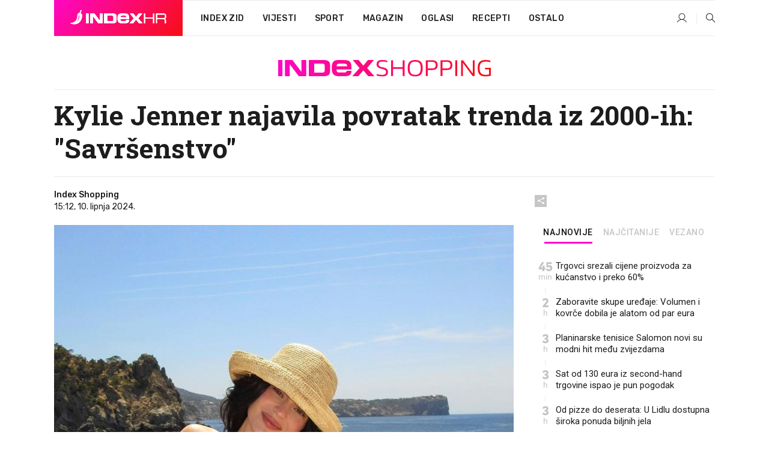

--- FILE ---
content_type: text/html; charset=utf-8
request_url: https://www.index.hr/shopping/clanak/kylie-jenner-najavila-povratak-trenda-iz-2000ih-savrsenstvo/2572446.aspx
body_size: 25798
content:


<!DOCTYPE html>
<html lang="hr">
<head>
    <!--detect slow internet connection-->
<script type="text/javascript">
    var IS_SLOW_INTERNET = false;
    var SLOW_INTERNET_THRESHOLD = 5000;//ms
    var slowLoadTimeout = window.setTimeout(function () {
        IS_SLOW_INTERNET = true;
    }, SLOW_INTERNET_THRESHOLD);

    window.addEventListener('load', function () {
        window.clearTimeout(slowLoadTimeout);
    }, false);
</script>

    <meta charset="utf-8" />
    <meta name="viewport" content="width=device-width,height=device-height, initial-scale=1.0">
    <title>Kylie Jenner najavila povratak trenda iz 2000-ih: "Savršenstvo" - Index.hr</title>
    <!--todo: remove on production-->
    <meta name="description" content="KYLIE JENNER svojim posljednjim modnim izdanjem najavila je povratak jednog trenda iz 2000-ih: balon suknji (i haljina).">
    <meta property="fb:app_id" content="216060115209819">
    <meta name="robots" content="max-image-preview:large">
    <meta name="referrer" content="no-referrer-when-downgrade">

    <link rel="preload" href="//micro.rubiconproject.com/prebid/dynamic/26072.js" as="script" />
    <link rel="preload" href="https://pagead2.googlesyndication.com/tag/js/gpt.js" as="script" />

     <!--adblock detection-->
<script src="/Scripts/adblockDetect/ads.js"></script>
    

<script>
    window.constants = window.constants || {};
    window.constants.statsServiceHost = 'https://stats.index.hr';
    window.constants.socketsHost = 'https://sockets.index.hr';
    window.constants.chatHost = 'https://chat.index.hr';
    window.constants.interactiveHost = 'https://interactive.index.hr';
    window.constants.ssoAuthority = 'https://sso.index.hr/';
</script>

    <link rel='preconnect' href='https://fonts.googleapis.com' crossorigin>
    <link href="https://fonts.googleapis.com/css2?family=Roboto+Slab:wght@400;500;700;800&family=Roboto:wght@300;400;500;700;900&family=Rubik:wght@300;400;500;600;700&family=EB+Garamond:wght@600;700;800" rel="preload" as="style">
    <link href="https://fonts.googleapis.com/css2?family=Roboto+Slab:wght@400;500;700;800&family=Roboto:wght@300;400;500;700;900&family=Rubik:wght@300;400;500;600;700&family=EB+Garamond:wght@600;700;800" rel="stylesheet">

    

        <link href="/Content/desktop-bundle.min.css?v=c30d8de9-d754-4064-8c6b-125acdaa0665" rel="preload" as="style" />
        <link href="/Content/desktop-bundle.min.css?v=c30d8de9-d754-4064-8c6b-125acdaa0665" rel="stylesheet" />

    <link href="/Scripts/desktop-bundle.min.js?v=c30d8de9-d754-4064-8c6b-125acdaa0665" rel="preload" as="script" />
    <script src="/Scripts/desktop-bundle.min.js?v=c30d8de9-d754-4064-8c6b-125acdaa0665"></script>

        <!--recover ads, if adblock detected-->
<!--adpushup recovery-->
<script data-cfasync="false" type="text/javascript">
    if (!accountService.UserHasPremium()) {
        (function (w, d) { var s = d.createElement('script'); s.src = '//delivery.adrecover.com/41144/adRecover.js'; s.type = 'text/javascript'; s.async = true; (d.getElementsByTagName('head')[0] || d.getElementsByTagName('body')[0]).appendChild(s); })(window, document);
    }
</script>


    <script>
        if (accountService.UserHasPremium()) {
            const style = document.createElement('style');
            style.textContent = `
                .js-slot-container,
                .js-slot-loader,
                .reserve-height {
                    display: none !important;
                }
            `;
            document.head.appendChild(style);
        }
    </script>

    
<script>
    !function (e, o, n, i) { if (!e) { e = e || {}, window.permutive = e, e.q = []; var t = function () { return ([1e7] + -1e3 + -4e3 + -8e3 + -1e11).replace(/[018]/g, function (e) { return (e ^ (window.crypto || window.msCrypto).getRandomValues(new Uint8Array(1))[0] & 15 >> e / 4).toString(16) }) }; e.config = i || {}, e.config.apiKey = o, e.config.workspaceId = n, e.config.environment = e.config.environment || "production", (window.crypto || window.msCrypto) && (e.config.viewId = t()); for (var g = ["addon", "identify", "track", "trigger", "query", "segment", "segments", "ready", "on", "once", "user", "consent"], r = 0; r < g.length; r++) { var w = g[r]; e[w] = function (o) { return function () { var n = Array.prototype.slice.call(arguments, 0); e.q.push({ functionName: o, arguments: n }) } }(w) } } }(window.permutive, "cd150efe-ff8f-4596-bfca-1c8765fae796", "b4d7f9ad-9746-4daa-b552-8205ef41f49d", { "consentRequired": true });
    window.googletag = window.googletag || {}, window.googletag.cmd = window.googletag.cmd || [], window.googletag.cmd.push(function () { if (0 === window.googletag.pubads().getTargeting("permutive").length) { var e = window.localStorage.getItem("_pdfps"); window.googletag.pubads().setTargeting("permutive", e ? JSON.parse(e) : []); var o = window.localStorage.getItem("permutive-id"); o && (window.googletag.pubads().setTargeting("puid", o), window.googletag.pubads().setTargeting("ptime", Date.now().toString())), window.permutive.config.viewId && window.googletag.pubads().setTargeting("prmtvvid", window.permutive.config.viewId), window.permutive.config.workspaceId && window.googletag.pubads().setTargeting("prmtvwid", window.permutive.config.workspaceId) } });
    
</script>
<script async src="https://b4d7f9ad-9746-4daa-b552-8205ef41f49d.edge.permutive.app/b4d7f9ad-9746-4daa-b552-8205ef41f49d-web.js"></script>


    

<script type="text/javascript" src="https://interactive.index.hr/js/embed/interactive.min.js"></script>
<script>
    var $inin = $inin || {};

    $inin.config = {
        log: false,
        enabled: false
    }

    var $ininque = $ininque || [];

    var userPPID = accountService.GetUserPPID();

    if (userPPID){
        $inin.setClientUserId(userPPID);
    }

    $inin.enable();
</script>

    <!-- Global site tag (gtag.js) - Google Analytics -->
<script type="didomi/javascript" async src="https://www.googletagmanager.com/gtag/js?id=G-5ZTNWH8GVX"></script>
<script>
    window.dataLayer = window.dataLayer || [];
    function gtag() { dataLayer.push(arguments); }
    gtag('js', new Date());

    gtag('config', 'G-5ZTNWH8GVX');
</script>

        <script src="https://freshatl.azurewebsites.net/js/fresh-atl.js" async></script>

    <script>
        var googletag = googletag || {};
        googletag.cmd = googletag.cmd || [];
    </script>

    
        


<!-- Make sure this is inserted before your GPT tag -->
<script>
    var amazonAdSlots = [];

    amazonAdSlots.push({
        slotID: 'DA_L',
        slotName: '/21703950087/DA_shopping_L',
        sizes: [[300, 250]]
    });

    amazonAdSlots.push({
        slotID: 'DA_R',
        slotName: '/21703950087/DA_shopping_R',
        sizes: [[300, 250]]
    });

    amazonAdSlots.push({
        slotID: 'DA3',
        slotName: '/21703950087/DA3_shopping',
        sizes: [[300, 250], [300, 600]]
    });

    amazonAdSlots.push({
        slotID: 'DA4',
        slotName: '/21703950087/DA4_shopping',
        sizes: [[970, 90], [728, 90], [970, 250]]
    });


            amazonAdSlots.push({
                slotID: 'dfp-DIA',
                slotName: '/21703950087/DIA_shopping',
                sizes: [[761, 152], [760, 200], [300, 250], [620, 350], [760, 150]]
            });

            amazonAdSlots.push({
                slotID: 'DA4',
                slotName: '/21703950087/DA_long',
                sizes: [[300, 250]]
            });
        </script>



    

<script type="text/javascript">
    window.gdprAppliesGlobally = true; (function () {
        function a(e) {
            if (!window.frames[e]) {
                if (document.body && document.body.firstChild) { var t = document.body; var n = document.createElement("iframe"); n.style.display = "none"; n.name = e; n.title = e; t.insertBefore(n, t.firstChild) }
                else { setTimeout(function () { a(e) }, 5) }
            }
        } function e(n, r, o, c, s) {
            function e(e, t, n, a) { if (typeof n !== "function") { return } if (!window[r]) { window[r] = [] } var i = false; if (s) { i = s(e, t, n) } if (!i) { window[r].push({ command: e, parameter: t, callback: n, version: a }) } } e.stub = true; function t(a) {
                if (!window[n] || window[n].stub !== true) { return } if (!a.data) { return }
                var i = typeof a.data === "string"; var e; try { e = i ? JSON.parse(a.data) : a.data } catch (t) { return } if (e[o]) { var r = e[o]; window[n](r.command, r.parameter, function (e, t) { var n = {}; n[c] = { returnValue: e, success: t, callId: r.callId }; a.source.postMessage(i ? JSON.stringify(n) : n, "*") }, r.version) }
            }
            if (typeof window[n] !== "function") { window[n] = e; if (window.addEventListener) { window.addEventListener("message", t, false) } else { window.attachEvent("onmessage", t) } }
        } e("__tcfapi", "__tcfapiBuffer", "__tcfapiCall", "__tcfapiReturn"); a("__tcfapiLocator"); (function (e) {
            var t = document.createElement("script"); t.id = "spcloader"; t.type = "text/javascript"; t.async = true; t.src = "https://sdk.privacy-center.org/" + e + "/loader.js?target=" + document.location.hostname; t.charset = "utf-8"; var n = document.getElementsByTagName("script")[0]; n.parentNode.insertBefore(t, n)
        })("02757520-ed8b-4c54-8bfd-4a5f5548de98")
    })();</script>


<!--didomi-->
<!--end-->


    <script>
        googletag.cmd.push(function() {
                
    googletag.pubads().setTargeting('rubrika', 'shopping');
    googletag.pubads().setTargeting('articleId', '2572446');
    googletag.pubads().setTargeting('Rijeci_iz_naslova', ["kylie","jenner","najavila","povratak","trenda","2000-ih","savršenstvo"]);
    googletag.pubads().setTargeting('chat', 'no');
    googletag.pubads().setTargeting('paragrafX', '9');

    ;



            googletag.pubads().setTargeting('authorId', ["2184"]);
        

            googletag.pubads().setTargeting('tagId', ["1908","225067","1158968","1158969"]);
        ;
        });
    </script>

    
<script>
    var mainIndexDomainPath = "https://www.index.hr" + window.location.pathname;

    googletag.cmd.push(function () {
        googletag.pubads().disableInitialLoad();
        googletag.pubads().enableSingleRequest();
        googletag.pubads().collapseEmptyDivs(true);
        googletag.pubads().setTargeting('projekt', 'index');
        googletag.pubads().setTargeting('referer', '');
        googletag.pubads().setTargeting('hostname', 'www.index.hr');
        googletag.pubads().setTargeting('ar_1', 'false');
        googletag.pubads().setTargeting('ab_test', '');
        googletag.pubads().setTargeting('prebid', 'demand manager');

        if ('cookieDeprecationLabel' in navigator) {
            navigator.cookieDeprecationLabel.getValue().then((label) => {
                googletag.pubads().setTargeting('TPC', label);
            });
        }
        else {
            googletag.pubads().setTargeting('TPC', 'none');
        }

    });

    googleTagService.AddSlotRenderEndedListener();
</script>
    <script type='text/javascript' src='//static.criteo.net/js/ld/publishertag.js'></script>

    <meta property="og:title" content="Kylie Jenner najavila povratak trenda iz 2000-ih: &quot;Savr&#x161;enstvo&quot;" />
    <meta property="og:description" content="KYLIE JENNER svojim posljednjim modnim izdanjem najavila je povratak jednog trenda iz 2000-ih: balon suknji (i haljina)." />
    <meta property="og:image" content="https://ip.index.hr/remote/bucket.index.hr/b/index/f797b5d8-ad7a-40c2-a64d-c028a2a70796.jpg?fb_wtrmrk=shopping.jpg&amp;width=1200&amp;height=630&amp;mode=crop&amp;format=png" />
    <meta property="og:image:width" content="1200" />
    <meta property="og:image:height" content="630" />

    <meta name="twitter:card" content="summary_large_image">
    <meta name="twitter:site" content="@indexhr">
    <meta name="twitter:title" content="Kylie Jenner najavila povratak trenda iz 2000-ih: &quot;Savr&#x161;enstvo&quot;">
    <meta name="twitter:description" content="KYLIE JENNER svojim posljednjim modnim izdanjem najavila je povratak jednog trenda iz 2000-ih: balon suknji (i haljina).">
    <meta name="twitter:image" content="https://ip.index.hr/remote/bucket.index.hr/b/index/f797b5d8-ad7a-40c2-a64d-c028a2a70796.jpg?fb_wtrmrk=shopping.jpg&amp;width=1200&amp;height=630&amp;mode=crop&amp;format=png">

    <script type="application/ld&#x2B;json">
        {"@context":"https://schema.org","@type":"WebSite","name":"Index.hr","potentialAction":{"@type":"SearchAction","target":"https://www.index.hr/trazi.aspx?upit={search_term_string}","query-input":"required name=search_term_string"},"url":"https://www.index.hr/"}
    </script>
    <script type="application/ld&#x2B;json">
        {"@context":"https://schema.org","@type":"Organization","name":"Index.hr","sameAs":["https://www.facebook.com/index.hr/","https://twitter.com/indexhr","https://www.youtube.com/channel/UCUp6H4ko32XqnV_6MOPunBA"],"url":"https://www.index.hr/","logo":{"@type":"ImageObject","url":"https://www.index.hr/Content/img/logo/index_logo_112x112.png"}}
    </script>

    <!-- Meta Pixel Code -->
<script>
    !function (f, b, e, v, n, t, s) {
        if (f.fbq) return; n = f.fbq = function () {
            n.callMethod ?
                n.callMethod.apply(n, arguments) : n.queue.push(arguments)
        };
        if (!f._fbq) f._fbq = n; n.push = n; n.loaded = !0; n.version = '2.0';
        n.queue = []; t = b.createElement(e); t.async = !0;
        t.src = v; s = b.getElementsByTagName(e)[0];
        s.parentNode.insertBefore(t, s)
    }(window, document, 'script',
        'https://connect.facebook.net/en_US/fbevents.js');
    fbq('init', '1418122964915670');
    fbq('track', 'PageView');
</script>
<noscript>
    <img height="1" width="1" style="display:none"
         src="https://www.facebook.com/tr?id=1418122964915670&ev=PageView&noscript=1" />
</noscript>
<!-- End Meta Pixel Code -->


    <script src="https://apetite.index.hr/bundles/apetite.js"></script>
    <script>
        var apetite = new AnalyticsPetite({ host: 'https://apetite.index.hr' });
        
                        apetite.setCategory('shopping');
                        apetite.setArticleId('a-2572446');

        apetite.collect();
    </script>

    
    <link href="/Content/bootstrap-rating.css" rel="stylesheet" />
    <script async src='https://www.google.com/recaptcha/api.js'></script>

        <link rel="canonical" href="https://www.index.hr/shopping/clanak/kylie-jenner-najavila-povratak-trenda-iz-2000ih-savrsenstvo/2572446.aspx">
        <link rel="alternate" href="https://www.index.hr/mobile/shopping/clanak/kylie-jenner-najavila-povratak-trenda-iz-2000ih-savrsenstvo/2572446.aspx">

    <link rel="og:url" href="https://www.index.hr/clanak.aspx?id=2572446">


        <link rel="amphtml" href="https://www.index.hr/amp/shopping/clanak/kylie-jenner-najavila-povratak-trenda-iz-2000ih-savrsenstvo/2572446.aspx">

    <meta property="og:type" content="article" />
    <meta property="og:url" content="https://www.index.hr/clanak.aspx?id=2572446">

    <script type="application/ld&#x2B;json">
        {"@context":"https://schema.org","@type":"WebPage","name":"Kylie Jenner najavila povratak trenda iz 2000-ih: \"Savršenstvo\"","description":"KYLIE JENNER svojim posljednjim modnim izdanjem najavila je povratak jednog trenda iz 2000-ih: balon suknji (i haljina).","url":"https://www.index.hr/","publisher":{"@type":"Organization","name":"Index.hr","sameAs":["https://www.facebook.com/index.hr/","https://twitter.com/indexhr","https://www.youtube.com/channel/UCUp6H4ko32XqnV_6MOPunBA"],"url":"https://www.index.hr/","logo":{"@type":"ImageObject","url":"https://www.index.hr/Content/img/logo/index_logo_112x112.png"}}}
    </script>
    <script type="application/ld&#x2B;json">
        {"@context":"https://schema.org","@type":"BreadcrumbList","itemListElement":[{"@type":"ListItem","name":"Index.hr","item":{"@type":"Thing","@id":"https://www.index.hr"},"position":1},{"@type":"ListItem","name":"Shopping","item":{"@type":"Thing","@id":"https://www.index.hr/shopping"},"position":2},{"@type":"ListItem","name":"Osobni automobili","item":{"@type":"Thing","@id":"https://www.index.hr/shopping/rubrika/osobni-automobili/0.aspx"},"position":3},{"@type":"ListItem","name":"Kylie Jenner najavila povratak trenda iz 2000-ih: \"Savršenstvo\"","item":{"@type":"Thing","@id":"https://www.index.hr/shopping/clanak/kylie-jenner-najavila-povratak-trenda-iz-2000ih-savrsenstvo/2572446.aspx"},"position":4}]}
    </script>
    <script type="application/ld&#x2B;json">
        {"@context":"https://schema.org","@type":"NewsArticle","name":"Kylie Jenner najavila povratak trenda iz 2000-ih: \"Savršenstvo\"","description":"KYLIE JENNER svojim posljednjim modnim izdanjem najavila je povratak jednog trenda iz 2000-ih: balon suknji (i haljina).","image":{"@type":"ImageObject","url":"https://ip.index.hr/remote/bucket.index.hr/b/index/1ebcbdaf-b1a8-4c28-8a02-99be1eae44c6.jpg","height":1400,"width":1120},"mainEntityOfPage":{"@type":"WebPage","name":"Kylie Jenner najavila povratak trenda iz 2000-ih: \"Savršenstvo\"","description":"KYLIE JENNER svojim posljednjim modnim izdanjem najavila je povratak jednog trenda iz 2000-ih: balon suknji (i haljina).","url":"https://www.index.hr/shopping/clanak/kylie-jenner-najavila-povratak-trenda-iz-2000ih-savrsenstvo/2572446.aspx","publisher":{"@type":"Organization","name":"Index.hr","sameAs":["https://www.facebook.com/index.hr/","https://twitter.com/indexhr","https://www.youtube.com/channel/UCUp6H4ko32XqnV_6MOPunBA"],"url":"https://www.index.hr/","logo":{"@type":"ImageObject","url":"https://www.index.hr/Content/img/logo/index_logo_112x112.png"}}},"url":"https://www.index.hr/shopping/clanak/kylie-jenner-najavila-povratak-trenda-iz-2000ih-savrsenstvo/2572446.aspx","author":{"@type":"Organization","name":"Index.hr","sameAs":["https://www.facebook.com/index.hr/","https://twitter.com/indexhr","https://www.youtube.com/channel/UCUp6H4ko32XqnV_6MOPunBA"],"url":"https://www.index.hr/","logo":{"@type":"ImageObject","url":"https://www.index.hr/Content/img/logo/index_logo_112x112.png"}},"dateModified":"2024-06-10","datePublished":"2024-06-10","headline":"Kylie Jenner najavila povratak trenda iz 2000-ih: \"Savršenstvo\"","isAccessibleForFree":true,"keywords":"moda,Kylie Jenner, balon suknja, balon haljina","publisher":{"@type":"Organization","name":"Index.hr","sameAs":["https://www.facebook.com/index.hr/","https://twitter.com/indexhr","https://www.youtube.com/channel/UCUp6H4ko32XqnV_6MOPunBA"],"url":"https://www.index.hr/","logo":{"@type":"ImageObject","url":"https://www.index.hr/Content/img/logo/index_logo_112x112.png"}},"isPartOf":{"@type":["NewsArticle"],"name":"Index.hr","productID":"CAoiEN-u-SQZulOA8lpEXJtZjRU:index_premium"}}
    </script>

    <script src="https://cdnjs.cloudflare.com/ajax/libs/fingerprintjs2/1.6.1/fingerprint2.min.js"></script>

        <link rel="preload" as="image" imagesrcset="https://ip.index.hr/remote/bucket.index.hr/b/index/1ebcbdaf-b1a8-4c28-8a02-99be1eae44c6.jpg?width=765&amp;height=956">

        <script type="text/javascript">
            window._taboola = window._taboola || [];
            _taboola.push({ article: 'auto' });
            !function (e, f, u, i) {
                if (!document.getElementById(i)) {
                    e.async = 1;
                    e.src = u;
                    e.id = i;
                    f.parentNode.insertBefore(e, f);
                }
            }(document.createElement('script'),
                document.getElementsByTagName('script')[0],
                '//cdn.taboola.com/libtrc/indexhr-en/loader.js',
                'tb_loader_script');
            if (window.performance && typeof window.performance.mark == 'function') { window.performance.mark('tbl_ic'); }
        </script>

    <script>
        bridPlayerService.AddKeyValueIntoMacros('rubrika', 'shopping');
        bridPlayerService.AddKeyValueIntoMacros('projekt', 'index');
    </script>

</head>
<body>
    <script>
    window.fbAsyncInit = function () {
        FB.init({
            appId: '216060115209819',
            xfbml: true,
            version: 'v19.0'
        });
    };
</script>
<script async defer crossorigin="anonymous" src="https://connect.facebook.net/hr_HR/sdk.js"></script>
    <!--OpenX-->
<iframe src="//u.openx.net/w/1.0/pd?ph=&cb=5114c5c9-569e-423a-82d6-bc92139dcfb6&gdpr=1&gdpr_consent=2" style="display:none;width:0;height:0;border:0; border:none;"></iframe>

        




    <div class="main-container no-padding main-content-bg">
                

<div class="google-billboard-top">
    <!-- /21703950087/DB1 -->
    <div id='DB1' class="js-slot-container" data-css-class="google-box bottom-margin-60">
        <script>
            googletag.cmd.push(function () {
                googletag.defineSlot('/21703950087/DB1', [[970, 250], [970, 500], [970, 90], [728, 90], [800, 250], [1, 1]], 'DB1').addService(googletag.pubads());

                googletag.display('DB1');
            });
        </script>
    </div>
</div>

    </div>

    


<header class="main-menu-container">
    <div class="float-menu no-height" style="" menu-fix-top>
        <div class="main-container no-height clearfix">
            <div class="main-menu no-height">
                    <h1 class="js-logo logo shopping-gradient-bg">
                        <img class="main" src="/Content/img/logo/index_main.svg" alt="index.hr" />
                        <img class="small" src="/Content/img/logo/paprika_logo.svg" alt="index.hr" />
                        <a class="homepage-link" href="/" title="index.hr"> </a>
                    </h1>
                <nav class="menu-holder clearfix" aria-label="Glavna navigacija">
                    <ul>
                        <li>
                            <a class="main-text-hover no-drop" href="/zid"> Index Zid</a>
                        </li>

                        <li>
                            <a class="vijesti-text-hover" href="/vijesti">
                                Vijesti
                            </a>
                        </li>
                        <li>
                            <a class="sport-text-hover" href="/sport">
                                Sport
                            </a>
                        </li>
                        <li class="menu-drop">
                            <span class="expandable magazin-text-hover">Magazin</span>
                            <ul class="dropdown-content display-none">
                                <li class="magazin-bg-hover">
                                    <a href="/magazin">
                                        Magazin
                                    </a>
                                </li>
                                <li class="shopping-bg-gradient-hover">
                                    <a href="/shopping">
                                        Shopping
                                    </a>
                                </li>
                                <li class="ljubimci-bg-hover">
                                    <a href="/ljubimci">
                                        Ljubimci
                                    </a>
                                </li>
                                <li class="food-bg-hover">
                                    <a href="/food">
                                        Food
                                    </a>
                                </li>
                                <li class="mame-bg-hover">
                                    <a href="/mame">
                                        Mame
                                    </a>
                                </li>
                                <li class="auto-bg-gradient-hover">
                                    <a href="/auto">
                                        Auto
                                    </a>
                                </li>
                                <li class="fit-bg-hover">
                                    <a href="/fit">
                                        Fit
                                    </a>
                                </li>
                                <li class="chill-bg-hover">
                                    <a href="/chill">
                                        Chill
                                    </a>
                                </li>
                                <li class="horoskop-bg-hover">
                                    <a href="/horoskop">
                                        Horoskop
                                    </a>
                                </li>
                            </ul>
                        </li>
                        <li>
                            <a class="oglasi-text-hover" href="https://www.index.hr/oglasi">
                                Oglasi
                            </a>
                        </li>
                        <li>
                            <a class="recepti-text-hover" href="https://recepti.index.hr">
                                Recepti
                            </a>
                        </li>
                        <li class="menu-drop">
                            <span class="expandable">Ostalo</span>
                            <ul class="dropdown-content ostalo display-none">
                                <li class="main-bg-hover">
                                    <a href="https://jobs.index.hr/">
                                        Zaposli se na Indexu
                                    </a>
                                </li>
                                <li class="lajkhr-bg-hover">
                                    <a href="https://www.index.hr/lajk/">
                                        Lajk.hr
                                    </a>
                                </li>
                                <li class="vjezbe-bg-hover">
                                    <a href="https://vjezbe.index.hr">
                                        Vježbe
                                    </a>
                                </li>
                                <li class="main-bg-hover">
                                    <a href="/info/tecaj">
                                        Tečaj
                                    </a>
                                </li>
                                <li class="main-bg-hover">
                                    <a href="/info/tv">
                                        TV program
                                    </a>
                                </li>
                                <li class="main-bg-hover">
                                    <a href="/info/kino">
                                        Kino
                                    </a>
                                </li>
                                <li class="main-bg-hover">
                                    <a href="/info/vrijeme">
                                        Vrijeme
                                    </a>
                                </li>
                                <li class="kalendar-bg-hover">
                                    <a href="/kalendar">
                                        Kalendar
                                    </a>
                                </li>
                            </ul>
                        </li>
                    </ul>
                    <ul class="right-part">
                        <li id="login-menu" class="menu-drop">
                            


<div id="menu-login"
     v-scope
     v-cloak
     @mounted="onLoad">
    <div v-if="userInfo !== null && userInfo.IsLoggedIn === true">
        <div class="user-menu expandable no-padding">
            <div v-if="userInfo.ProfileImage === null" class="initials-holder separator center-aligner">
                <div class="initials center-aligner">
                    {{userInfo.Initials}}
                </div>
                <div class="user-firstname">
                    {{userInfo.FirstName}}
                </div>
            </div>

            <div v-if="userInfo.ProfileImage !== null" class="avatar separator center-aligner">
                <img :src="'https://ip.index.hr/remote/bucket.index.hr/b/index/' + userInfo.ProfileImage + '?width=20&height=20&mode=crop'" />
                <div class="user-firstname">
                    {{userInfo.FirstName}}
                </div>
            </div>
        </div>
        <ul class="dropdown-content display-none">
            <li class="main-bg-hover">
                <a href="/profil">Moj profil</a>
            </li>
            <li class="main-bg-hover">
                <a :href="'https://sso.index.hr/' + 'account/dashboard?redirect_hint=' + 'https%3A%2F%2Fwww.index.hr%2Fshopping%2Fclanak%2Fkylie-jenner-najavila-povratak-trenda-iz-2000ih-savrsenstvo%2F2572446.aspx'">Upravljanje računom</a>
            </li>
            <li class="main-bg-hover">
                <a @click="logout">Odjavite se</a>
            </li>
        </ul>
    </div>

    <div v-if="userInfo === null || userInfo.IsLoggedIn === false" @click="login" class="user-menu no-padding">
        <div class="login-btn separator">
            <i class="index-user-alt"></i>
        </div>
    </div>
</div>

<script>
    PetiteVue.createApp({
        userInfo: {},
        onLoad() {
            var self = this;

            var userInfoCookie = accountService.GetUserInfo();

            var userHasPremium = accountService.UserHasPremium();
            googleEventService.CreateCustomEventGA4("user_data", "has_premium", userHasPremium);

            if (userInfoCookie != null) {
                if (userInfoCookie.HasPremium === undefined) {
                    accountService.DeleteMetaCookie();

                    accountService.CreateMetaCookie()
                    .then(function (response) {
                        self.userInfo = accountService.GetUserInfo();
                    });
                }
                else if (userInfoCookie.IsLoggedIn === true) {
                    userApiService.getPremiumStatus()
                    .then(function (response) {
                        if (response.data.HasPremium != userInfoCookie.HasPremium) {
                            accountService.DeleteMetaCookie();

                            accountService.CreateMetaCookie()
                            .then(function (response) {
                                self.userInfo = accountService.GetUserInfo();
                            });
                        }
                    });
                }
                else {
                    self.userInfo = accountService.GetUserInfo();
                }
            }
            else {
                accountService.CreateMetaCookie()
                .then(function (response) {
                    self.userInfo = accountService.GetUserInfo();
                });
            }
        },
        login() {
            globalDirectives.ShowLoginPopup()
        },
        logout() {
            accountService.Logout('/profil/odjava')
        }
    }).mount("#menu-login");
</script>

                        </li>
                        <li>
                            <a href="/trazi.aspx" class="menu-icon btn-open-search"><i class="index-magnifier"></i></a>
                        </li>
                    </ul>
                </nav>
            </div>
        </div>
    </div>

        



</header>


        <div class="dfp-left-column">
            

<!-- /21703950087/D_sky_L -->
<div id='D_sky_L' class="js-slot-container" data-css-class="google-box">
    <script>
        googletag.cmd.push(function () {
            googletag.defineSlot('/21703950087/D_sky_L', [[300, 600], [160, 600]], 'D_sky_L').addService(googletag.pubads());
            googletag.display('D_sky_L');
        });
    </script>
</div>
        </div>

    <main>
        







    


<div class="js-slot-container" data-has-close-btn="true">
    <div class="js-slot-close-btn dfp-close-btn dfp-close-btn-fixed display-none">
        <div class="close-btn-creative">
            <i class="index-close"></i>
        </div>
    </div>

    <!-- /21703950087/D_sticky -->
    <div id='D_sticky' class="js-slot-holder" data-css-class="google-box bottom-sticky">
        <script>
            googletag.cmd.push(function () {
                googletag.defineSlot('/21703950087/D_sticky_all', [[1200, 150], [728, 90], [970, 250], [970, 90], [1, 1]], 'D_sticky').addService(googletag.pubads());

                googletag.display('D_sticky');
            });
        </script>
    </div>
</div>



<style>
    .main-container {
        max-width: 1140px;
    }

    .dfp-left-column {
        margin-right: 570px;
    }

    .dfp-right-column {
        margin-left: 570px;
    }
</style>

<article class="article-container"  data-breakrows="9" data-author="[2184]">
    <div class="article-header-code">
        
    </div>

    <div class="article-holder main-container main-content-bg higher-content-s">




            

<a href="/shopping" class="header-banner-container">
    <img src="/Content/img/logo/index_color_shopping.svg" />
</a>


        <header class="article-title-holder">
            


<h1 class="shopping-text-parsed title js-main-title">
    Kylie Jenner najavila povratak trenda iz 2000-ih: "Savršenstvo"
</h1>

<div class="article-info flex">
    <div class="author-holder flex">

        <div class="flex-1">
                <div class="author-name flex">
                    Index Shopping

                </div>

            <div>
                15:12, 10. lipnja 2024.
            </div>
        </div>
    </div>
    <div class="social-holder flex">
        <div class="other"><i class="index-share"></i></div>
        


<div class="share-buttons-holder display-none clearfix">
    <div class="facebook-bg share-button" share-button data-share-action="facebook" data-article-id="2572446" data-facebook-url="https://www.index.hr/clanak.aspx?id=2572446">
        <i class="index-facebook"></i>
    </div>

    <script type="text/javascript" async src="https://platform.twitter.com/widgets.js"></script>
    <a class="share-button x-bg" share-button data-share-action="twitter" data-article-id="2572446" href="https://twitter.com/intent/tweet?url=https://www.index.hr/clanak.aspx?id=2572446&via=indexhr&text=Kylie Jenner najavila povratak trenda iz 2000-ih: &quot;Savr&#x161;enstvo&quot;&size=large">
        <i class="index-x"></i>
    </a>

    <script type="text/javascript" async defer src="//assets.pinterest.com/js/pinit.js"></script>

    <a class="share-button pinterest-bg pin-it-button" share-button data-share-action="pinterest" data-article-id="2572446" href="http://pinterest.com/pin/create/button/?url=https://www.index.hr/clanak.aspx?id=2572446&media=https://ip.index.hr/remote/bucket.index.hr/b/index/1ebcbdaf-b1a8-4c28-8a02-99be1eae44c6.jpg&description=Kylie Jenner najavila povratak trenda iz 2000-ih: &quot;Savr&#x161;enstvo&quot;" data-pin-custom="true">
        <i class="index-pinterest"></i>
    </a>

    <a class="share-button gplus-bg" share-button data-share-action="gplus" data-article-id="2572446" href="https://plus.google.com/share?url=https://www.index.hr/clanak.aspx?id=2572446" onclick="javascript:window.open(this.href,'', 'menubar=no,toolbar=no,resizable=yes,scrollbars=yes,height=600,width=400');return false;">
        <i class="index-gplus"></i>
    </a>

    <a class="share-button linkedin-bg" share-button data-share-action="linkedin" data-article-id="2572446" href="https://www.linkedin.com/shareArticle?mini=true&url=https://www.index.hr/clanak.aspx?id=2572446&title=Kylie Jenner najavila povratak trenda iz 2000-ih: &quot;Savr&#x161;enstvo&quot;&summary=KYLIE JENNER svojim posljednjim modnim izdanjem najavila je povratak jednog trenda iz 2000-ih: balon suknji (i haljina).&source=Index.hr" onclick="javascript:window.open(this.href,'', 'menubar=no,toolbar=no,resizable=yes,scrollbars=yes,height=400,width=600');return false;">
        <i class="index-linkedIn"></i>
    </a>

    <a class="share-button mail-bg" share-button data-share-action="mail" data-article-id="2572446" href="mailto:?subject=Kylie Jenner najavila povratak trenda iz 2000-ih: &quot;Savr&#x161;enstvo&quot;&body=https%3A%2F%2Fwww.index.hr%2Fclanak.aspx%3Fid%3D2572446" target="_blank">
        <i class="index-mail"></i>
    </a>

    <div class="share-button btn-close">
        <i class="index-close"></i>
    </div>
</div>
    </div>
</div>


        </header>

        <div class="top-part flex">
            <div class="left-part">
                        

<figure class="img-container">
        <div class="img-holder" style="padding-bottom: 124.97%;">
            <img class="img-responsive" src="https://ip.index.hr/remote/bucket.index.hr/b/index/1ebcbdaf-b1a8-4c28-8a02-99be1eae44c6.jpg?width=765&amp;height=956" alt="Kylie Jenner najavila povratak trenda iz 2000-ih: &quot;Savr&#x161;enstvo&quot;" />
        </div>

        <figcaption class="main-img-desc clearfix">
            <span></span>
                <span class="credits">Foto: Instagram/Profimedia/zara.com/stradivarius.com/pullandbear.com</span>
        </figcaption>
</figure>

                <div class="content-holder">
                            

<div class="js-slot-container" data-css-class="dfp-inarticle" data-disclaimer="true">
    <span class="js-slot-disclaimer ad-unit-text display-none">
        Tekst se nastavlja ispod oglasa
    </span>

    <div class="flex no-margin double">
        <!-- /21703950087/DA_top_L -->
        <div id="DA_top_L" class="no-margin">
            <script>
                googletag.cmd.push(function () {
                    googletag.defineSlot('/21703950087/DA_top_L', [[300, 250], [1, 1]], 'DA_top_L').addService(googletag.pubads());

                    googletag.display('DA_top_L');
                });
            </script>
        </div>

        <!-- /21703950087/DA_top_R -->
        <div id="DA_top_R" class="no-margin">
            <script>
                googletag.cmd.push(function () {
                    googletag.defineSlot('/21703950087/DA_top_R', [[300, 250], [1, 1]], 'DA_top_R').addService(googletag.pubads());

                    googletag.display('DA_top_R');
                });
            </script>
        </div>
    </div>
</div>


                    <div class="text-holder">
                            

<section class="text shopping-link-underline js-smartocto" aria-label="Tekst članka">
    <p><span style="color:#7f8c8d;"><em>Pri kreiranju rubrike Index Shopping nastojimo izdvajati odlične proizvode koji se i nama sviđaju te odlične akcije i popuste. Ne objavljujemo proizvode koje i sami ne bismo kupili ili smatramo da njihova promocija nije u skladu s profesionalnim standardima. Neki proizvodi u rubrici Index Shopping mogu biti sponzorirani.</em></span></p>

<p>KYLIE JENNER svojim posljednjim modnim izdanjem najavila je povratak jednog trenda iz 2000-ih: balon suknji. Ova 26-godišnja poslovna mogulica podijelila je niz fotografija s odmora, pri čemu se posebno istaknuo outfit s bijelom mini suknjom balon kroja, koju je kombinirala s bijelim topom na bretele i mašnom na stražnjoj strani.</p>

<p>"Bila bih sretna da sam još uvijek ovdje", napisala je Kylie u opisu objave na svom Instagramu, označavajući svoj modni brend, Khy.</p>

<div class="js-editor-embed-container js-embed-image position-relative js-embed-first-image js-image-slot-container lazyload-content" data-lazyload-content="<img alt=&quot;&quot; src=&quot;https://ip.index.hr/remote/bucket.index.hr/b/index/4bf51dce-5564-49bd-916d-edcb6107ced1.jpg?width=765&quot;>

<div class=&quot;js-slot-container&quot; data-has-close-btn=&quot;true&quot; style=&quot;position: absolute; bottom: 0; left: calc(100% / 2 - 160px); width: 320px;&quot;>
    <div class=&quot;js-slot-close-btn dfp-close-btn display-none&quot;>
        <div class=&quot;close-btn-creative&quot;>
            <i class=&quot;index-close&quot;></i>
        </div>
    </div>
    <div style=&quot;overflow: hidden;&quot;>
        <div id=&quot;D_photo_article&quot; class=&quot;js-slot-holder&quot; data-css-class=&quot;google-box&quot;>
        </div>
    </div>
</div>"></div>

<p>"Preslatka si", "Tako slatko", "Savršenstvo", "Predivna", "Slinim", "Trebam ovaj set, od kuda je?", "Djevojka mojih snova", samo su neki od komentara ispod njezine objave.&nbsp;</p>

<h3>Balon kroj bio je popularan 80-ih pa 2000-ih</h3>

<p>Kako navodi časopis Glamour, balon kroj bio je u trendu tijekom osamdesetih godina, a svoj povratak doživio je i na početku 2000-ih, zahvaljujući tada popularnim it djevojkama, kao što su Paris Hilton i Mischa Barton. Sada, gotovo dvadeset godina kasnije, ovaj stil ponovno se vraća u fokus.</p>

<div class="js-editor-embed-container lazyload-content" data-lazyload-content="
<div class=&quot;inin_embed&quot; data-inin-id=&quot;q73nEdxZln&quot;><script> window.$ininque = window.$ininque || []; $ininque.push(function () { $inin.render(&quot;q73nEdxZln&quot;); });</script><script src=&quot;https://interactive.index.hr/js/embed/interactive.min.js&quot; type=&quot;text/javascript&quot;></script></div>
"></div>

<p>Čak je i modni časopis Vogue u svibnju istaknuo povratak ovog trenda, objavivši da je "balon stil ponovno u modi." Ova posebna, voluminozna forma već mjesecima krasi modne piste i privlači pažnju na profilima popularnih influencera.</p>

<div class="js-slot-container reserve-height-with-disclaimer" data-css-class="dfp-inarticle" data-disclaimer="true" data-css-remove-after-render="reserve-height-with-disclaimer">
        <div class="js-slot-loader main-loader center-aligner">
            <div class="loader-animation"><div></div><div></div><div></div><div></div></div>
        </div>

    <span class="js-slot-disclaimer ad-unit-text display-none">
        Tekst se nastavlja ispod oglasa
    </span>

    <div class="flex no-margin double">
        <!-- /21703950087/DA_L -->
        <div id="DA_L" class="no-margin">
            <script>
                googletag.cmd.push(function () {
                    var slot = googletag.defineSlot('/21703950087/DA_L', [[320, 180], [300, 170], [250, 250], [200, 200], [320, 100], [300, 250], [300, 100], [300, 50], [1, 1]], 'DA_L').addService(googletag.pubads());

                    if ('True' == 'True') {
                        slot.setCollapseEmptyDiv(true, false);
                    }

                    googletag.display('DA_L');
                });
            </script>
        </div>

        <!-- /21703950087/DA_R -->
        <div id="DA_R" class="no-margin">
            <script>
                googletag.cmd.push(function () {
                    var slot = googletag.defineSlot('/21703950087/DA_R', [[320, 180], [300, 170], [250, 250], [200, 200], [320, 100], [300, 250], [300, 100], [300, 50], [1, 1]], 'DA_R').addService(googletag.pubads());

                    if ('True' == 'True') {
                        slot.setCollapseEmptyDiv(true, false);
                    }

                    googletag.display('DA_R');
                });
            </script>
        </div>
    </div>
</div>


<h3>Kopiraj njezin stil</h3>

<p>Iako je Kylie u objavi označila svoj brend, na službenoj stranici za sada nema ovakvog seta ni suknje. No, pročešljali smo trgovine i pronašli slične suknje ako želite ovoga ljeta iskopirati njezin stil.&nbsp;</p>

<div class="js-editor-embed-container js-embed-image js-embed-first-image lazyload-content" data-lazyload-content="<figure class=&quot;img-with-caption&quot;><div class=&quot;position-relative js-image-slot-container&quot;><img alt=&quot;&quot; src=&quot;https://ip.index.hr/remote/bucket.index.hr/b/index/b8ec2659-5823-45d7-b6da-cc316f8fdc2c.jpg?width=765&quot;></div>
<figcaption><strong><a href=&quot;https://www.zara.com/hr/en/balloon-mini-skirt-p01255407.html?v1=334868589&amp;amp;v2=2353253&quot; target=&quot;_blank&quot;>Mini balon suknja</a>, Zara, 22.95 eura</strong></figcaption>
</figure>"></div>

<div class="js-editor-embed-container js-embed-image lazyload-content" data-lazyload-content="<figure class=&quot;img-with-caption&quot;><div class=&quot;position-relative js-image-slot-container&quot;><img alt=&quot;&quot; src=&quot;https://ip.index.hr/remote/bucket.index.hr/b/index/93572d90-56e6-4694-8be3-790edc358ef3.jpg?width=765&quot;>

<div class=&quot;js-slot-container&quot; data-has-close-btn=&quot;true&quot; style=&quot;position: absolute; bottom: 0; left: calc(100% / 2 - 160px); width: 320px;&quot;>
    <div class=&quot;js-slot-close-btn dfp-close-btn display-none&quot;>
        <div class=&quot;close-btn-creative&quot;>
            <i class=&quot;index-close&quot;></i>
        </div>
    </div>
    <div style=&quot;overflow: hidden;&quot;>
        <div class=&quot;js-slot-holder d-photo-article-plus&quot; data-css-class=&quot;google-box&quot;>
        </div>
    </div>
</div></div>
<figcaption><strong><a href=&quot;https://www.zara.com/hr/en/balloon-mini-skirt-p00085366.html?v1=372983497&quot; target=&quot;_blank&quot;>Mini balon suknja</a>, Zara, 19.95 eura</strong></figcaption>
</figure>"></div>

<div class="js-editor-embed-container js-embed-image lazyload-content" data-lazyload-content="<figure class=&quot;img-with-caption&quot;><div class=&quot;position-relative js-image-slot-container&quot;><img alt=&quot;&quot; src=&quot;https://ip.index.hr/remote/bucket.index.hr/b/index/6a471eba-7be7-4cd2-8602-cb240d84160a.jpg?width=765&quot;></div>
<figcaption><strong><a href=&quot;https://www.pullandbear.com/hr/en/balloon-fit-mini-skirt-made-of-linen-blend-l07396317?cS=250&quot; target=&quot;_blank&quot;>Mini balon suknja</a>, Pull&amp;amp;Bear, 19.99 eura</strong></figcaption>
</figure>"></div>

<div class="js-editor-embed-container js-embed-image lazyload-content" data-lazyload-content="<figure class=&quot;img-with-caption&quot;><div class=&quot;position-relative js-image-slot-container&quot;><img alt=&quot;&quot; src=&quot;https://ip.index.hr/remote/bucket.index.hr/b/index/f2dc4980-34ce-4b48-a83c-e1a65ef4ecbe.jpg?width=765&quot;></div>
<figcaption><strong><a href=&quot;https://www.stradivarius.com/hr/en/balloon-mini-skirt-l01282117?colorId=001&amp;amp;pelement=382726956&quot; target=&quot;_blank&quot;>Mini balon suknja</a>, Stradivarius, 19.99 eura</strong></figcaption>
</figure>"></div>

<div class="js-editor-embed-container js-embed-image lazyload-content" data-lazyload-content="<figure class=&quot;img-with-caption&quot;><div class=&quot;position-relative js-image-slot-container&quot;><img alt=&quot;&quot; src=&quot;https://ip.index.hr/remote/bucket.index.hr/b/index/47bc8601-4b8a-46d4-8002-b13c42315b4c.jpg?width=765&quot;></div>
<figcaption><strong><a href=&quot;https://www.stradivarius.com/hr/en/short-poplin-balloon-dress-l08187621?colorId=003&amp;amp;pelement=397054720&quot; target=&quot;_blank&quot;>Balon haljina</a>, Stradivarius, 27.99 eura</strong></figcaption>
</figure>"></div>

</section>


                        

<div class="article-report-container ">
    <div class="article-report-trigger" data-article-id="2572446">
        <div class="bullet-send-report-icon">
            <i class="index-send"></i>
        </div>
        Znate li nešto više o temi ili želite prijaviti grešku u tekstu? Kliknite <strong>ovdje</strong>.
        </div>
    <div class="popup-holder report-holder display-none">
        <div class="loading-container">
            <span class="img-helper"></span>
            <img src="/Content/img/loader_40px.gif" />
        </div>
    </div>
</div>

                        

<div class="article-call-to-action js-article-call-to-action">
    <div class="subtitle flex text-uppercase shopping-text">
        <div class="flex first-part">
            <div class="subtitle__logo js-article-call-to-action-logo">Ovo je <i class="index-logo"></i>.</div>
            <div class="subtitle__nation js-article-call-to-action-nation">Homepage nacije.</div>
        </div>
        <div class="subtitle__visitors js-article-call-to-action-visitors" data-text="1.270.092 čitatelja danas."></div>
    </div>
    <div class="bullets">
        <div class="bullet-send-report-icon">
            <i class="index-send"></i>
        </div>
        Imate važnu priču? Javite se na <strong>desk@index.hr</strong> ili klikom <strong><a class="shopping-text-hover" href="/posaljite-pricu?index_ref=article_vazna_prica">ovdje</a></strong>. Atraktivne fotografije i videe plaćamo.
    </div>
    <div class="bullets">
        <div class="bullet-send-report-icon">
            <i class="index-send"></i>
        </div>
        Želite raditi na Indexu? Prijavite se <strong><a class="shopping-text-hover" href="https://jobs.index.hr?index_ref=article_index_jobs" target="_blank">ovdje</a></strong>.
    </div>
</div>

                        





                            

<!-- /21703950087/DIA -->
<div id="DIA" class="js-slot-container" data-css-class="google-box margin-top-20 top-padding border-top">
    <script>
        googletag.cmd.push(function () {
            googletag.defineSlot('/21703950087/DIA', [[300, 250], [336, 280], [620, 350], [760, 150], [760, 200], [761, 152], [1, 1], 'fluid'], 'DIA').addService(googletag.pubads());
            googletag.display('DIA');
        });
    </script>
</div>


                        


<div class="reactions-container clearfix">
    <div class="social-holder social-bottom flex">
        <div class="other"><i class="index-share"></i></div>
        


<div class="share-buttons-holder display-none clearfix">
    <div class="facebook-bg share-button" share-button data-share-action="facebook" data-article-id="2572446" data-facebook-url="https://www.index.hr/clanak.aspx?id=2572446">
        <i class="index-facebook"></i>
    </div>

    <script type="text/javascript" async src="https://platform.twitter.com/widgets.js"></script>
    <a class="share-button x-bg" share-button data-share-action="twitter" data-article-id="2572446" href="https://twitter.com/intent/tweet?url=https://www.index.hr/clanak.aspx?id=2572446&via=indexhr&text=Kylie Jenner najavila povratak trenda iz 2000-ih: &quot;Savr&#x161;enstvo&quot;&size=large">
        <i class="index-x"></i>
    </a>

    <script type="text/javascript" async defer src="//assets.pinterest.com/js/pinit.js"></script>

    <a class="share-button pinterest-bg pin-it-button" share-button data-share-action="pinterest" data-article-id="2572446" href="http://pinterest.com/pin/create/button/?url=https://www.index.hr/clanak.aspx?id=2572446&media=https://ip.index.hr/remote/bucket.index.hr/b/index/1ebcbdaf-b1a8-4c28-8a02-99be1eae44c6.jpg&description=Kylie Jenner najavila povratak trenda iz 2000-ih: &quot;Savr&#x161;enstvo&quot;" data-pin-custom="true">
        <i class="index-pinterest"></i>
    </a>

    <a class="share-button gplus-bg" share-button data-share-action="gplus" data-article-id="2572446" href="https://plus.google.com/share?url=https://www.index.hr/clanak.aspx?id=2572446" onclick="javascript:window.open(this.href,'', 'menubar=no,toolbar=no,resizable=yes,scrollbars=yes,height=600,width=400');return false;">
        <i class="index-gplus"></i>
    </a>

    <a class="share-button linkedin-bg" share-button data-share-action="linkedin" data-article-id="2572446" href="https://www.linkedin.com/shareArticle?mini=true&url=https://www.index.hr/clanak.aspx?id=2572446&title=Kylie Jenner najavila povratak trenda iz 2000-ih: &quot;Savr&#x161;enstvo&quot;&summary=KYLIE JENNER svojim posljednjim modnim izdanjem najavila je povratak jednog trenda iz 2000-ih: balon suknji (i haljina).&source=Index.hr" onclick="javascript:window.open(this.href,'', 'menubar=no,toolbar=no,resizable=yes,scrollbars=yes,height=400,width=600');return false;">
        <i class="index-linkedIn"></i>
    </a>

    <a class="share-button mail-bg" share-button data-share-action="mail" data-article-id="2572446" href="mailto:?subject=Kylie Jenner najavila povratak trenda iz 2000-ih: &quot;Savr&#x161;enstvo&quot;&body=https%3A%2F%2Fwww.index.hr%2Fclanak.aspx%3Fid%3D2572446" target="_blank">
        <i class="index-mail"></i>
    </a>

    <div class="share-button btn-close">
        <i class="index-close"></i>
    </div>
</div>
    </div>
</div>

                            


<nav class="tags-holder" aria-label="Tagovi">
		<a href="/tag/1908/moda.aspx"
		   class="shopping-bg-hover tag-item ">
			<span class="shopping-text hashtag">#</span>moda
		</a>
		<a href="/tag/225067/kylie-jenner.aspx"
		   class="shopping-bg-hover tag-item ">
			<span class="shopping-text hashtag">#</span>Kylie Jenner
		</a>
		<a href="/tag/1158968/balon-suknja.aspx"
		   class="shopping-bg-hover tag-item ">
			<span class="shopping-text hashtag">#</span> balon suknja
		</a>
		<a href="/tag/1158969/balon-haljina.aspx"
		   class="shopping-bg-hover tag-item ">
			<span class="shopping-text hashtag">#</span> balon haljina
		</a>

</nav>
                    </div>
                </div>
            </div>
            <aside class="right-part direction-column flex" aria-label="Najnoviji članci">
                <div>
                        

<!-- /21703950087/Box1 -->
<div id='Box1' class="js-slot-container" data-css-class="google-box bottom-margin-50">
    <script>
        googletag.cmd.push(function () {
            googletag.defineSlot('/21703950087/Box1', [[300, 170], [250, 250], [200, 200], [160, 600], [300, 250], [300, 100], [300, 600], [300, 50], [1, 1], 'fluid'], 'Box1').addService(googletag.pubads());

            googletag.display('Box1');
        });
    </script>
</div>



                    

<div class="timeline-side">
    <ul class="nav timeline-tab" timeline-tab role="tablist" data-category="shopping" data-category-id="5057">
        <li role="presentation" class="active latest"><a href="#tab-content-latest" aria-controls="tab-content-latest" role="tab" data-toggle="tab"> Najnovije</a></li>
        <li role="presentation" class="most-read"><a href="#tab-content-most-read" aria-controls="tab-content-most-read" role="tab" data-toggle="tab"> Najčitanije</a></li>
        <li role="presentation" class="related"><a href="#tab-content-related" data-id="tab-content-related" aria-controls="tab-content-related" role="tab" data-toggle="tab"> Vezano</a></li>
        <hr class="shopping-bg" />
    </ul>
    <div class="tab-content">
        <div role="tabpanel" class="tab-pane active" id="tab-content-latest">
            


    <div class="timeline-content latest">
        <ul>
                <li>
                    <article class="flex">
                            <div class="side-content text-center disabled-text">
                                <span class="num">45</span>
                                <span class="desc">min</span>
                            </div>
                            <div class="title-box">
                                <a class="shopping-text-hover" href="/shopping/clanak/trgovci-srezali-cijene-neprehrambenih-proizvoda/2752204.aspx?index_ref=clanak_shopping_najnovije_d">
                                    Trgovci srezali cijene proizvoda za kućanstvo i preko 60%
                                </a>
                            </div>
                    </article>
                </li>
                <li>
                    <article class="flex">
                            <div class="side-content text-center disabled-text">
                                <span class="num">2</span>
                                <span class="desc">h</span>
                            </div>
                            <div class="title-box">
                                <a class="shopping-text-hover" href="/shopping/clanak/zaboravite-airwrap-i-skupe-uredjaje-svi-se-vracaju-viklerima/2752430.aspx?index_ref=clanak_shopping_najnovije_d">
                                    Zaboravite skupe uređaje: Volumen i kovrče dobila je alatom od par eura
                                </a>
                            </div>
                    </article>
                </li>
                <li>
                    <article class="flex">
                            <div class="side-content text-center disabled-text">
                                <span class="num">3</span>
                                <span class="desc">h</span>
                            </div>
                            <div class="title-box">
                                <a class="shopping-text-hover" href="/shopping/clanak/bella-hadid-nosi-tenisice-koje-su-nestale-s-polica-u-rekordnom-roku/2752418.aspx?index_ref=clanak_shopping_najnovije_d">
                                    Planinarske tenisice Salomon novi su modni hit među zvijezdama
                                </a>
                            </div>
                    </article>
                </li>
                <li>
                    <article class="flex">
                            <div class="side-content text-center disabled-text">
                                <span class="num">3</span>
                                <span class="desc">h</span>
                            </div>
                            <div class="title-box">
                                <a class="shopping-text-hover" href="/shopping/clanak/u-secondhandu-kupila-sat-za-130-eura-vrijedi-visestruko-vise/2752401.aspx?index_ref=clanak_shopping_najnovije_d">
                                    Sat od 130 eura iz second-hand trgovine ispao je pun pogodak
                                </a>
                            </div>
                    </article>
                </li>
                <li>
                    <article class="flex">
                            <div class="side-content text-center disabled-text">
                                <span class="num">3</span>
                                <span class="desc">h</span>
                            </div>
                            <div class="title-box">
                                <a class="shopping-text-hover" href="/shopping/clanak/od-pizze-do-deserata-u-lidlu-dostupna-siroka-ponuda-biljnih-jela/2751443.aspx?index_ref=clanak_shopping_najnovije_d">
                                    Od pizze do deserata: U Lidlu dostupna široka ponuda biljnih jela
                                </a>
                            </div>
                    </article>
                </li>
        </ul>
        <a class="more-news" href="/najnovije?kategorija=5057">Prikaži još vijesti</a>
    </div>

        </div>
        <div role="tabpanel" class="tab-pane" id="tab-content-most-read">
            


    <div class="timeline-content most-read">
        <ul>
                <li>
                    <article class="flex">
                        <div class="side-content text-center shopping-text">
                            <span class="num">1</span>
                        </div>
                        <div class="title-box">
                            <a class="shopping-text-hover" href="/shopping/clanak/bella-hadid-nosi-tenisice-koje-su-nestale-s-polica-u-rekordnom-roku/2752418.aspx?index_ref=clanak_shopping_najcitanije_d">
                                Planinarske tenisice Salomon novi su modni hit među zvijezdama
                            </a>
                            <div class="line" style="width: 90%;"></div>
                        </div>
                    </article>
                </li>
                <li>
                    <article class="flex">
                        <div class="side-content text-center shopping-text">
                            <span class="num">2</span>
                        </div>
                        <div class="title-box">
                            <a class="shopping-text-hover" href="/shopping/clanak/borovo-ima-duplic-najpopularnijih-dizajnerskih-cizama-kostaju-manje-od-50-eura/2752354.aspx?index_ref=clanak_shopping_najcitanije_d">
                                Borovo ima duplić najpopularnijih dizajnerskih čizama. Koštaju manje od 50 eura
                            </a>
                            <div class="line" style="width: 72%;"></div>
                        </div>
                    </article>
                </li>
                <li>
                    <article class="flex">
                        <div class="side-content text-center shopping-text">
                            <span class="num">3</span>
                        </div>
                        <div class="title-box">
                            <a class="shopping-text-hover" href="/shopping/clanak/top-oglasi-za-nekretnine-nedovrsena-kuca-na-ciovu-s-pogledom-na-trogir/2752230.aspx?index_ref=clanak_shopping_najcitanije_d">
                                Imanje na Velebitu s dvije kamene kuće za 80.000 eura
                            </a>
                            <div class="line" style="width: 54%;"></div>
                        </div>
                    </article>
                </li>
                <li>
                    <article class="flex">
                        <div class="side-content text-center shopping-text">
                            <span class="num">4</span>
                        </div>
                        <div class="title-box">
                            <a class="shopping-text-hover" href="/shopping/clanak/ova-hm-jakna-izgleda-kao-dizajnerski-komad-a-sada-kosta-upola-manje/2752335.aspx?index_ref=clanak_shopping_najcitanije_d">
                                Ova H&M jakna izgleda skuplje nego što jest, a cijena joj je sada prepolovljena
                            </a>
                            <div class="line" style="width: 36%;"></div>
                        </div>
                    </article>
                </li>
                <li>
                    <article class="flex">
                        <div class="side-content text-center shopping-text">
                            <span class="num">5</span>
                        </div>
                        <div class="title-box">
                            <a class="shopping-text-hover" href="/shopping/clanak/svedski-supermodel-ozivio-kontroverzni-trend-iz-2010ih/2752217.aspx?index_ref=clanak_shopping_najcitanije_d">
                                Tajice se opet nose i izvan teretane? Švedski supermodel kaže da da
                            </a>
                            <div class="line" style="width: 18%;"></div>
                        </div>
                    </article>
                </li>
        </ul>
        <a class="more-news" href="/najcitanije?kategorija=5057&amp;timerange=today">Prikaži još vijesti</a>
    </div>

        </div>
        <div role="tabpanel" class="tab-pane" id="tab-content-related">
            <img class="loading-img" src="/Content/img/loader_40px.gif" />
        </div>
    </div>
</div>


                    <div class="separator-45"></div>
                </div>

                    <div class="bottom-part">
                        <div class="first-box">
                            <div class="sticky">
                                

<!-- /21703950087/Box2 -->
<div id='Box2' class="js-slot-container" data-css-class="google-box">
    <script>
        googletag.cmd.push(function () {
            googletag.defineSlot('/21703950087/Box2', [[300, 250], [300, 600], [160, 600], [300, 200], [1, 1]], 'Box2').addService(googletag.pubads());

            googletag.display('Box2');
        });
    </script>
</div>

                            </div>
                        </div>

                    </div>
            </aside>
        </div>
    </div>

    <section class="article-read-more-container main-content-bg main-container" aria-hidden="true">
        <div class="article-read-more-holder main-content-bg">
                

<div id="personalized-article-1" class="bottom-border" aria-hidden="true"
     v-scope
     v-cloak
     @mounted="onLoad">

    <div v-if="isContentPersonalized">
        <div v-if="!isLoaded" class="main-loader center-aligner transparent" style="min-height: 285px;">
            <div>
                <div class="loader-animation"><div></div><div></div><div></div><div></div></div>
                <div class="loading-text">
                    Tražimo sadržaj koji<br />
                    bi Vas mogao zanimati
                </div>
            </div>
        </div>
        <div v-else>
            <h2 class="main-title">Izdvojeno</h2>

            <div class="shopping slider">
                <div class="read-more-slider swiper">
                    <div class="swiper-wrapper">
                        <article v-for="article in articles" class="swiper-slide slider-item" :data-item-id="article.id">
                            <a :class="article.rootCategorySlug + '-text-hover scale-img-hover'" :href="'/' + article.rootCategorySlug + '/clanak/' + article.slug + '/' + article.id + '.aspx?index_ref=clanak_izdvojeno_d_' + article.rootCategorySlug">
                                <div class="img-holder">
                                    <img loading="lazy" :src="'https://ip.index.hr/remote/bucket.index.hr/b/index/' + article.mainImage + '?width=270&height=185&mode=crop&anchor=topcenter&scale=both'" :alt="article.MetaTitle" />
                                    <div v-if="article.icon" class="article-icon">
                                        <i :class="'index-' + article.icon"></i>
                                        <div :class="'icon-bg ' + article.rootCategorySlug + '-bg'"></div>
                                    </div>

                                    <div v-if="article.sponsored" class="spon-text">
                                        <span v-if="article.sponsoredDescription">{{article.sponsoredDescription}}</span>
                                        <span v-else>Oglas</span>
                                    </div>
                                </div>
                                <h3 v-html="article.htmlParsedTitle" class="title"></h3>
                            </a>
                        </article>
                    </div>
                </div>

                <div class="slider-navigation shopping-text">
                    <div class="slider-prev main-content-bg shopping-bg-hover"><i class="index-arrow-left"></i></div>
                    <div class="slider-next main-content-bg shopping-bg-hover"><i class="index-arrow-right"></i></div>
                </div>
            </div>
        </div>
    </div>
    <div v-else>
        

    <h2 class="main-title">Pro&#x10D;itajte jo&#x161;</h2>

<div class="shopping slider">
    <div class="read-more-slider swiper">
        <div class="swiper-wrapper">
                <article class="swiper-slide slider-item">
                    <a class="vijesti-text-hover scale-img-hover" href="/vijesti/clanak/video-zadnji-vlak-za-fiskalizaciju-20-izbjegnite-kazne-dok-jos-mozete/2746078.aspx?index_ref=clanak_procitaj_jos_d">
                        <div class="img-holder">
                            <img loading="lazy" src="https://ip.index.hr/remote/bucket.index.hr/b/index/abcbc807-2ffe-4b94-b6e5-56eb911c12b7.jpg?width=270&height=185&mode=crop&anchor=topcenter&scale=both" alt="VIDEO: Zadnji vlak za Fiskalizaciju 2.0 - izbjegnite kazne dok jo&#x161; mo&#x17E;ete"/>

                        </div>
                        <h3 class="title"><span class='title-parsed-text'>VIDEO</span> : Zadnji vlak za Fiskalizaciju 2.0 - izbjegnite kazne dok još možete</h3>
                    </a>
                </article>
                <article class="swiper-slide slider-item">
                    <a class="magazin-text-hover scale-img-hover" href="/magazin/clanak/dvorac-zmajevi-i-djecja-avantura-sat-vremena-od-zagreba-sve-za-savrsen-vikend/2751400.aspx?index_ref=clanak_procitaj_jos_d">
                        <div class="img-holder">
                            <img loading="lazy" src="https://ip.index.hr/remote/bucket.index.hr/b/index/adad0542-b887-40f5-a4fc-ebd1a96824d1.jpg?width=270&height=185&mode=crop&anchor=topcenter&scale=both" alt="Dvorac, zmajevi i dje&#x10D;ja avantura sat vremena od Zagreba. Sve za savr&#x161;en vikend"/>

                        </div>
                        <h3 class="title">Dvorac, zmajevi i dječja avantura sat vremena od Zagreba. Sve za savršen vikend</h3>
                    </a>
                </article>

                <div class="swiper-slide slider-item">
                    <a class="shopping-text-hover scale-img-hover" href="/shopping/clanak/trgovci-srezali-cijene-neprehrambenih-proizvoda/2752204.aspx?index_ref=clanak_procitaj_jos_d">
                        <div class="img-holder">
                            <img loading="lazy" src="https://ip.index.hr/remote/bucket.index.hr/b/index/a2589db0-35b0-4cb3-94c3-1a1fce293b1f.jpg?width=270&height=185&mode=crop&anchor=topcenter&scale=both" alt="Trgovci srezali cijene neprehrambenih proizvoda"/>

                        </div>
                        <h3 class="title">Trgovci srezali cijene neprehrambenih proizvoda</h3>
                    </a>
                </div>
                <div class="swiper-slide slider-item">
                    <a class="shopping-text-hover scale-img-hover" href="/shopping/clanak/bella-hadid-nosi-tenisice-koje-su-nestale-s-polica-u-rekordnom-roku/2752418.aspx?index_ref=clanak_procitaj_jos_d">
                        <div class="img-holder">
                            <img loading="lazy" src="https://ip.index.hr/remote/bucket.index.hr/b/index/97e49c7d-19e2-47bb-8d27-0522c2941a0c.jpg?width=270&height=185&mode=crop&anchor=topcenter&scale=both" alt="Bella Hadid nosi tenisice koje su nestale s polica u rekordnom roku"/>

                        </div>
                        <h3 class="title">Bella Hadid nosi tenisice koje su nestale s polica u rekordnom roku</h3>
                    </a>
                </div>
                <div class="swiper-slide slider-item">
                    <a class="shopping-text-hover scale-img-hover" href="/shopping/clanak/borovo-ima-duplic-najpopularnijih-dizajnerskih-cizama-kostaju-manje-od-50-eura/2752354.aspx?index_ref=clanak_procitaj_jos_d">
                        <div class="img-holder">
                            <img loading="lazy" src="https://ip.index.hr/remote/bucket.index.hr/b/index/b94ae14d-90fa-41ed-b362-d5fe1ea6d108.jpg?width=270&height=185&mode=crop&anchor=topcenter&scale=both" alt="Borovo ima dupli&#x107; najpopularnijih dizajnerskih &#x10D;izama. Ko&#x161;taju manje od 50 eura"/>

                        </div>
                        <h3 class="title">Borovo ima duplić najpopularnijih dizajnerskih čizama. Koštaju manje od 50 eura</h3>
                    </a>
                </div>
                <div class="swiper-slide slider-item">
                    <a class="shopping-text-hover scale-img-hover" href="/shopping/clanak/zaboravite-airwrap-i-skupe-uredjaje-svi-se-vracaju-viklerima/2752430.aspx?index_ref=clanak_procitaj_jos_d">
                        <div class="img-holder">
                            <img loading="lazy" src="https://ip.index.hr/remote/bucket.index.hr/b/index/ecf388f8-b5ff-4c51-b88a-d4b2200fff07.jpg?width=270&height=185&mode=crop&anchor=topcenter&scale=both" alt="Zaboravite Airwrap i skupe ure&#x111;aje, svi se vra&#x107;aju viklerima"/>

                        </div>
                        <h3 class="title">Zaboravite Airwrap i skupe uređaje, svi se vraćaju viklerima</h3>
                    </a>
                </div>
                <div class="swiper-slide slider-item">
                    <a class="shopping-text-hover scale-img-hover" href="/shopping/clanak/u-secondhandu-kupila-sat-za-130-eura-vrijedi-visestruko-vise/2752401.aspx?index_ref=clanak_procitaj_jos_d">
                        <div class="img-holder">
                            <img loading="lazy" src="https://ip.index.hr/remote/bucket.index.hr/b/index/fac576d3-35c1-4b1f-9514-e94eaa444be3.jpg?width=270&height=185&mode=crop&anchor=topcenter&scale=both" alt="U second-handu kupila sat za 130 eura, vrijedi vi&#x161;estruko vi&#x161;e"/>

                        </div>
                        <h3 class="title">U second-handu kupila sat za 130 eura, vrijedi višestruko više</h3>
                    </a>
                </div>
                <div class="swiper-slide slider-item">
                    <a class="shopping-text-hover scale-img-hover" href="/shopping/clanak/ova-hm-jakna-izgleda-kao-dizajnerski-komad-a-sada-kosta-upola-manje/2752335.aspx?index_ref=clanak_procitaj_jos_d">
                        <div class="img-holder">
                            <img loading="lazy" src="https://ip.index.hr/remote/bucket.index.hr/b/index/23663237-0709-494a-85e7-394202b93359.jpg?width=270&height=185&mode=crop&anchor=topcenter&scale=both" alt="Ova H&amp;M jakna izgleda kao dizajnerski komad, a sada ko&#x161;ta upola manje"/>

                        </div>
                        <h3 class="title">Ova H&M jakna izgleda kao dizajnerski komad, a sada košta upola manje</h3>
                    </a>
                </div>
                <div class="swiper-slide slider-item">
                    <a class="shopping-text-hover scale-img-hover" href="/shopping/clanak/lisa-iz-blackpinka-novo-je-zastitno-lice-nikea/2752392.aspx?index_ref=clanak_procitaj_jos_d">
                        <div class="img-holder">
                            <img loading="lazy" src="https://ip.index.hr/remote/bucket.index.hr/b/index/10fc5552-4928-4124-9383-2a5c9268af71.jpg?width=270&height=185&mode=crop&anchor=topcenter&scale=both" alt="LISA iz BLACKPINK-a novo je za&#x161;titno lice Nikea"/>

                        </div>
                        <h3 class="title">LISA iz BLACKPINK-a novo je zaštitno lice Nikea</h3>
                    </a>
                </div>
                <div class="swiper-slide slider-item">
                    <a class="shopping-text-hover scale-img-hover" href="/shopping/clanak/pronasla-dizajnersku-vintage-haljinu-za-8-eura-pa-otkrila-koliko-zaista-vrijedi/2752358.aspx?index_ref=clanak_procitaj_jos_d">
                        <div class="img-holder">
                            <img loading="lazy" src="https://ip.index.hr/remote/bucket.index.hr/b/index/a194c5ff-5994-4ae2-acb4-912b98e96d20.jpg?width=270&height=185&mode=crop&anchor=topcenter&scale=both" alt="Prona&#x161;la dizajnersku vintage haljinu za 8 eura pa otkrila koliko zaista vrijedi"/>

                        </div>
                        <h3 class="title">Pronašla dizajnersku vintage haljinu za 8 eura pa otkrila koliko zaista vrijedi</h3>
                    </a>
                </div>
                <div class="swiper-slide slider-item">
                    <a class="shopping-text-hover scale-img-hover" href="/shopping/clanak/kako-je-louis-vuitton-monogram-postao-najpoznatiji-modni-logo/2752373.aspx?index_ref=clanak_procitaj_jos_d">
                        <div class="img-holder">
                            <img loading="lazy" src="https://ip.index.hr/remote/bucket.index.hr/b/index/8cc60295-7836-45cb-b30d-780d7afaff87.jpg?width=270&height=185&mode=crop&anchor=topcenter&scale=both" alt="Kako je Louis Vuitton Monogram postao najpoznatiji modni logo"/>

                        </div>
                        <h3 class="title">Kako je Louis Vuitton Monogram postao najpoznatiji modni logo</h3>
                    </a>
                </div>
                <div class="swiper-slide slider-item">
                    <a class="shopping-text-hover scale-img-hover" href="/shopping/clanak/top-oglasi-za-nekretnine-nedovrsena-kuca-na-ciovu-s-pogledom-na-trogir/2752230.aspx?index_ref=clanak_procitaj_jos_d">
                        <div class="img-holder">
                            <img loading="lazy" src="https://ip.index.hr/remote/bucket.index.hr/b/index/7e643e28-dbaa-4142-baec-935caa32441c.jpg?width=270&height=185&mode=crop&anchor=topcenter&scale=both" alt="Top oglasi za nekretnine: Nedovr&#x161;ena ku&#x107;a na &#x10C;iovu s pogledom na Trogir"/>

                        </div>
                        <h3 class="title">Top oglasi za nekretnine: Nedovršena kuća na Čiovu s pogledom na Trogir</h3>
                    </a>
                </div>
                <div class="swiper-slide slider-item">
                    <a class="shopping-text-hover scale-img-hover" href="/shopping/clanak/od-pizze-do-deserata-u-lidlu-dostupna-siroka-ponuda-biljnih-jela/2751443.aspx?index_ref=clanak_procitaj_jos_d">
                        <div class="img-holder">
                            <img loading="lazy" src="https://ip.index.hr/remote/bucket.index.hr/b/index/efc5c375-b874-4982-8965-8c029eb46eb9.jpg?width=270&height=185&mode=crop&anchor=topcenter&scale=both" alt="Od pizze do deserata: U Lidlu dostupna &#x161;iroka ponuda biljnih jela"/>

                        </div>
                        <h3 class="title">Od pizze do deserata: U Lidlu dostupna široka ponuda biljnih jela</h3>
                    </a>
                </div>
                <div class="swiper-slide slider-item">
                    <a class="shopping-text-hover scale-img-hover" href="/shopping/clanak/sat-koji-na-jednom-brojcaniku-prikazuje-cak-60godisnji-ciklus/2752337.aspx?index_ref=clanak_procitaj_jos_d">
                        <div class="img-holder">
                            <img loading="lazy" src="https://ip.index.hr/remote/bucket.index.hr/b/index/ffb7d274-6bad-47e6-876f-bee33cbb1571.jpg?width=270&height=185&mode=crop&anchor=topcenter&scale=both" alt="Sat koji na jednom broj&#x10D;aniku prikazuje &#x10D;ak 60-godi&#x161;nji ciklus"/>

                        </div>
                        <h3 class="title">Sat koji na jednom brojčaniku prikazuje čak 60-godišnji ciklus</h3>
                    </a>
                </div>
                <div class="swiper-slide slider-item">
                    <a class="shopping-text-hover scale-img-hover" href="/shopping/clanak/unihertz-titan-2-elite-novi-mobitel-s-fizickom-tipkovnicom/2752356.aspx?index_ref=clanak_procitaj_jos_d">
                        <div class="img-holder">
                            <img loading="lazy" src="https://ip.index.hr/remote/bucket.index.hr/b/index/ca5be9e4-b8bd-4671-b9fe-039531b53b02.jpg?width=270&height=185&mode=crop&anchor=topcenter&scale=both" alt="Unihertz Titan 2 Elite: Novi mobitel s fizi&#x10D;kom tipkovnicom"/>

                        </div>
                        <h3 class="title">Unihertz Titan 2 Elite: Novi mobitel s fizičkom tipkovnicom</h3>
                    </a>
                </div>
                <div class="swiper-slide slider-item">
                    <a class="shopping-text-hover scale-img-hover" href="/shopping/clanak/svedski-supermodel-ozivio-kontroverzni-trend-iz-2010ih/2752217.aspx?index_ref=clanak_procitaj_jos_d">
                        <div class="img-holder">
                            <img loading="lazy" src="https://ip.index.hr/remote/bucket.index.hr/b/index/ba631315-9614-46f8-bc37-824ec4c7b867.jpg?width=270&height=185&mode=crop&anchor=topcenter&scale=both" alt="&#x160;vedski supermodel o&#x17E;ivio kontroverzni trend iz 2010-ih"/>

                        </div>
                        <h3 class="title">Švedski supermodel oživio kontroverzni trend iz 2010-ih</h3>
                    </a>
                </div>
                <div class="swiper-slide slider-item">
                    <a class="shopping-text-hover scale-img-hover" href="/shopping/clanak/nakit-ide-u-jednom-smjeru-2026/2752322.aspx?index_ref=clanak_procitaj_jos_d">
                        <div class="img-holder">
                            <img loading="lazy" src="https://ip.index.hr/remote/bucket.index.hr/b/index/995db4bd-0e17-49bb-b054-7c4b638f4d83.jpg?width=270&height=185&mode=crop&anchor=topcenter&scale=both" alt="Nakit ide u jednom smjeru 2026."/>

                        </div>
                        <h3 class="title">Nakit ide u jednom smjeru 2026.</h3>
                    </a>
                </div>
                <div class="swiper-slide slider-item">
                    <a class="shopping-text-hover scale-img-hover" href="/shopping/clanak/novi-hublot-big-bang-sat-u-cast-novaka-djokovica/2752315.aspx?index_ref=clanak_procitaj_jos_d">
                        <div class="img-holder">
                            <img loading="lazy" src="https://ip.index.hr/remote/bucket.index.hr/b/index/525cc7bd-cf82-4d29-a24a-71f4cb87f2b2.jpg?width=270&height=185&mode=crop&anchor=topcenter&scale=both" alt="Novi Hublot Big Bang sat u &#x10D;ast Novaka &#x110;okovi&#x107;a"/>

                        </div>
                        <h3 class="title">Novi Hublot Big Bang sat u čast Novaka Đokovića</h3>
                    </a>
                </div>
                <div class="swiper-slide slider-item">
                    <a class="shopping-text-hover scale-img-hover" href="/shopping/clanak/celebovi-obozavaju-ovaj-brend-torbi-a-cijene-nisu-astronomske/2752305.aspx?index_ref=clanak_procitaj_jos_d">
                        <div class="img-holder">
                            <img loading="lazy" src="https://ip.index.hr/remote/bucket.index.hr/b/index/36357edb-8b0c-4fbb-b921-dbcb54a07bb4.jpg?width=270&height=185&mode=crop&anchor=topcenter&scale=both" alt="Celebovi obo&#x17E;avaju ovaj brend torbi, a cijene nisu astronomske"/>

                        </div>
                        <h3 class="title">Celebovi obožavaju ovaj brend torbi, a cijene nisu astronomske</h3>
                    </a>
                </div>
                <div class="swiper-slide slider-item">
                    <a class="shopping-text-hover scale-img-hover" href="/shopping/clanak/gucci-predstavio-svoju-najnoviju-kampanju-kojom-slavi-zajednistvo/2752327.aspx?index_ref=clanak_procitaj_jos_d">
                        <div class="img-holder">
                            <img loading="lazy" src="https://ip.index.hr/remote/bucket.index.hr/b/index/85344896-34c9-4a04-b4de-da9c6fcc31ec.jpg?width=270&height=185&mode=crop&anchor=topcenter&scale=both" alt="Gucci predstavio svoju najnoviju kampanju kojom slavi zajedni&#x161;tvo"/>

                        </div>
                        <h3 class="title">Gucci predstavio svoju najnoviju kampanju kojom slavi zajedništvo</h3>
                    </a>
                </div>
                <div class="swiper-slide slider-item">
                    <a class="shopping-text-hover scale-img-hover" href="/shopping/clanak/manikura-hailey-bieber-vraca-u-2016-godinu/2752280.aspx?index_ref=clanak_procitaj_jos_d">
                        <div class="img-holder">
                            <img loading="lazy" src="https://ip.index.hr/remote/bucket.index.hr/b/index/79d8d236-fe20-40b2-b17f-a68f0ae93e72.jpg?width=270&height=185&mode=crop&anchor=topcenter&scale=both" alt="Manikura Hailey Bieber vra&#x107;a u 2016. godinu"/>

                        </div>
                        <h3 class="title">Manikura Hailey Bieber vraća u 2016. godinu</h3>
                    </a>
                </div>
                <div class="swiper-slide slider-item">
                    <a class="shopping-text-hover scale-img-hover" href="/shopping/clanak/matt-damon-krsi-staro-pravilo-uredjenja-interijera/2752299.aspx?index_ref=clanak_procitaj_jos_d">
                        <div class="img-holder">
                            <img loading="lazy" src="https://ip.index.hr/remote/bucket.index.hr/b/index/05c56e1e-cdc5-4c35-86c3-625664b4a5ea.jpg?width=270&height=185&mode=crop&anchor=topcenter&scale=both" alt="Matt Damon kr&#x161;i staro pravilo ure&#x111;enja interijera"/>

                        </div>
                        <h3 class="title">Matt Damon krši staro pravilo uređenja interijera</h3>
                    </a>
                </div>
                <div class="swiper-slide slider-item">
                    <a class="shopping-text-hover scale-img-hover" href="/shopping/clanak/kendall-jenner-lice-je-nove-kampanje-za-parfem-tory-burch/2752312.aspx?index_ref=clanak_procitaj_jos_d">
                        <div class="img-holder">
                            <img loading="lazy" src="https://ip.index.hr/remote/bucket.index.hr/b/index/b5698f60-281f-4e2a-a292-10ace0f3b2ad.jpg?width=270&height=185&mode=crop&anchor=topcenter&scale=both" alt="Kendall Jenner lice je nove kampanje za parfem Tory Burch"/>

                        </div>
                        <h3 class="title">Kendall Jenner lice je nove kampanje za parfem Tory Burch</h3>
                    </a>
                </div>
                <div class="swiper-slide slider-item">
                    <a class="shopping-text-hover scale-img-hover" href="/shopping/clanak/stigla-je-nova-verzija-kultnog-pudera-koji-se-proda-svakih-40-sekundi/2752269.aspx?index_ref=clanak_procitaj_jos_d">
                        <div class="img-holder">
                            <img loading="lazy" src="https://ip.index.hr/remote/bucket.index.hr/b/index/8bce1667-1864-4cf2-9dbb-81f77b7e2157.jpg?width=270&height=185&mode=crop&anchor=topcenter&scale=both" alt="Stigla je nova verzija kultnog pudera koji se proda svakih 40 sekundi"/>

                        </div>
                        <h3 class="title">Stigla je nova verzija kultnog pudera koji se proda svakih 40 sekundi</h3>
                    </a>
                </div>
                <div class="swiper-slide slider-item">
                    <a class="shopping-text-hover scale-img-hover" href="/shopping/clanak/najlaksi-elektricni-sklopivi-bicikl-dosad-dolazi-iz-londona-i-tezi-tek-14-kg/2752172.aspx?index_ref=clanak_procitaj_jos_d">
                        <div class="img-holder">
                            <img loading="lazy" src="https://ip.index.hr/remote/bucket.index.hr/b/index/2a3f769d-98ea-42ce-9f4e-238dd5c020fd.jpg?width=270&height=185&mode=crop&anchor=topcenter&scale=both" alt="Najlak&#x161;i elektri&#x10D;ni sklopivi bicikl dosad dolazi iz Londona i te&#x17E;i tek 14 kg"/>

                        </div>
                        <h3 class="title">Najlakši električni sklopivi bicikl dosad dolazi iz Londona i teži tek 14 kg</h3>
                    </a>
                </div>
                <div class="swiper-slide slider-item">
                    <a class="shopping-text-hover scale-img-hover" href="/shopping/clanak/ovi-modni-trendovi-iz-2016-vracaju-se-na-velika-vrata/2752226.aspx?index_ref=clanak_procitaj_jos_d">
                        <div class="img-holder">
                            <img loading="lazy" src="https://ip.index.hr/remote/bucket.index.hr/b/index/2bd2e9fd-4ec4-43e6-99c9-82d5900871db.jpg?width=270&height=185&mode=crop&anchor=topcenter&scale=both" alt="Ovi modni trendovi iz 2016. vra&#x107;aju se na velika vrata"/>

                        </div>
                        <h3 class="title">Ovi modni trendovi iz 2016. vraćaju se na velika vrata</h3>
                    </a>
                </div>
                <div class="swiper-slide slider-item">
                    <a class="shopping-text-hover scale-img-hover" href="/shopping/clanak/procurile-specifikacije-za-iphone-18-pro-i-preklopni-iphone-fold/2752251.aspx?index_ref=clanak_procitaj_jos_d">
                        <div class="img-holder">
                            <img loading="lazy" src="https://ip.index.hr/remote/bucket.index.hr/b/index/625e5921-70b4-4f68-b3f8-5551f9e57baa.jpg?width=270&height=185&mode=crop&anchor=topcenter&scale=both" alt="Procurile specifikacije za iPhone 18 Pro i preklopni iPhone Fold"/>

                        </div>
                        <h3 class="title">Procurile specifikacije za iPhone 18 Pro i preklopni iPhone Fold</h3>
                    </a>
                </div>
                <div class="swiper-slide slider-item">
                    <a class="shopping-text-hover scale-img-hover" href="/shopping/clanak/xiaomi-18-stize-s-periskopskom-telefoto-kamerom/2752175.aspx?index_ref=clanak_procitaj_jos_d">
                        <div class="img-holder">
                            <img loading="lazy" src="https://ip.index.hr/remote/bucket.index.hr/b/index/a0c2609d-6e07-4676-bf91-e4ddeeb0c00b.jpg?width=270&height=185&mode=crop&anchor=topcenter&scale=both" alt="Xiaomi 18 sti&#x17E;e s periskopskom telefoto kamerom?"/>

                        </div>
                        <h3 class="title">Xiaomi 18 stiže s periskopskom telefoto kamerom?</h3>
                    </a>
                </div>
                <div class="swiper-slide slider-item">
                    <a class="shopping-text-hover scale-img-hover" href="/shopping/clanak/kompletno-crne-kombinacije-su-i-dalje-sik-ali-jlo-je-pokazala-bolju-opciju/2752203.aspx?index_ref=clanak_procitaj_jos_d">
                        <div class="img-holder">
                            <img loading="lazy" src="https://ip.index.hr/remote/bucket.index.hr/b/index/229f8494-975f-4694-8db5-7e7949f51670.jpg?width=270&height=185&mode=crop&anchor=topcenter&scale=both" alt="Kompletno crne kombinacije su i dalje &#x161;ik, ali J.Lo je pokazala bolju opciju"/>

                        </div>
                        <h3 class="title">Kompletno crne kombinacije su i dalje šik, ali J.Lo je pokazala bolju opciju</h3>
                    </a>
                </div>
                <div class="swiper-slide slider-item">
                    <a class="shopping-text-hover scale-img-hover" href="/shopping/clanak/7-trendova-za-zavjese-koje-dizajneri-interijera-biraju-za-2026/2752180.aspx?index_ref=clanak_procitaj_jos_d">
                        <div class="img-holder">
                            <img loading="lazy" src="https://ip.index.hr/remote/bucket.index.hr/b/index/e65dcf96-63e6-41f9-98a7-7fe1260d64f3.jpg?width=270&height=185&mode=crop&anchor=topcenter&scale=both" alt="7 trendova za zavjese koje dizajneri interijera biraju za 2026."/>

                        </div>
                        <h3 class="title">7 trendova za zavjese koje dizajneri interijera biraju za 2026.</h3>
                    </a>
                </div>
                <div class="swiper-slide slider-item">
                    <a class="shopping-text-hover scale-img-hover" href="/shopping/clanak/proizvodi-koje-kupujete-svaki-tjedan-upravo-su-pojeftinili-u-kauflandu/2751748.aspx?index_ref=clanak_procitaj_jos_d">
                        <div class="img-holder">
                            <img loading="lazy" src="https://ip.index.hr/remote/bucket.index.hr/b/index/6199fa5c-85bb-4a13-bcdd-55290b0a6ac8.jpg?width=270&height=185&mode=crop&anchor=topcenter&scale=both" alt="Proizvodi koje kupujete svaki tjedan? Upravo su pojeftinili u Kauflandu"/>

                        </div>
                        <h3 class="title">Proizvodi koje kupujete svaki tjedan? Upravo su pojeftinili u Kauflandu</h3>
                    </a>
                </div>
                <div class="swiper-slide slider-item">
                    <a class="shopping-text-hover scale-img-hover" href="/shopping/clanak/izvrsni-direktor-bottega-venete-napusta-tvrtku-nakon-sest-godina/2752293.aspx?index_ref=clanak_procitaj_jos_d">
                        <div class="img-holder">
                            <img loading="lazy" src="https://ip.index.hr/remote/bucket.index.hr/b/index/de6ae556-d499-4a18-bba0-28d7db90c012.jpg?width=270&height=185&mode=crop&anchor=topcenter&scale=both" alt="Izvr&#x161;ni direktor Bottega Venete napu&#x161;ta tvrtku nakon &#x161;est godina"/>

                        </div>
                        <h3 class="title">Izvršni direktor Bottega Venete napušta tvrtku nakon šest godina</h3>
                    </a>
                </div>
        </div>
    </div>

    <div class="slider-navigation shopping-text">
        <div class="slider-prev main-content-bg shopping-bg-hover"><i class="index-arrow-left"></i></div>
        <div class="slider-next main-content-bg shopping-bg-hover"><i class="index-arrow-right"></i></div>
    </div>
</div>



    </div>
</div>

<script>
    PetiteVue.createApp({
        isLoaded: false,
        isContentPersonalized: true,
        articles: [],
        componentId: "personalized-article-1",
        componentKey: "personalized-article",
        articlesTake: 10,
        minArticles: 4,
        minCohorts: 2,
        isPermutiveReady: false,
        failSafeTimeoutMs: 5000,
        onLoad() {
            var self = this;

            var element = document.getElementById(self.componentId);

            var observerOptions = {
                root: null,
                rootMargin: '50%',
                threshold: 0
            };

            function observerCallback(entries, observer) {
                entries.forEach(function (entry) {
                    if (entry.isIntersecting) {
                        //get personalized articles when component is closer
                        self.showArticles(entry.target);

                        componentObserver.unobserve(entry.target);
                    }
                });
            }

            var componentObserver = new IntersectionObserver(observerCallback, observerOptions);
            componentObserver.observe(element);
        },
        showArticles(componentEl) {
            var self = this;

            setTimeout(function () {
                if (self.isPermutiveReady == false) {
                    self.isLoaded = true;
                    self.isContentPersonalized = false;

                    self.sendGAEvent();

                    self.initReadMoreSlider(componentEl);
                }
            }, self.failSafeTimeoutMs);

            permutive.ready(function () {
                if (!self.isLoaded) {
                    self.isPermutiveReady = true;

                    permutive.segments((segments) => {
                        //needs 2 or more cohorts
                        if (segments && segments.length >= self.minCohorts) {
                            //check indexedDb for recent opened articles
                            indexedDbService.openDatabase().then(o => {
                                var indexedDbPromises = [
                                    indexedDbService.getRecentTags(72),
                                    indexedDbService.getRecentArticles(72),
                                    indexedDbService.getRecentDisplayedArticles(72, self.componentKey, 5)
                                ];

                                Promise.all(indexedDbPromises).then((values) => {
                                    var recentTags = values[0];
                                    var recentArticles = values[1];
                                    var recentDisplayedArticles = values[2];

                                    var recentTagIds = recentTags.map(m => m.tagId);

                                    //merge recent opened articles and recent displayed articles
                                    var excludeArticles = recentArticles.concat(recentDisplayedArticles).unique();

                                    //exclude this displayed article
                                    excludeArticles.push(2572446);

                                    //get articles by cohorts
                                    userApiService.getInterestArticles(segments.toString(), recentTagIds.toString(), excludeArticles.toString(), null, self.articlesTake, self.getRootCategories())
                                        .then(function (response) {
                                            self.isLoaded = true;

                                            if (response.data.length < self.minArticles) {
                                                self.isContentPersonalized = false;
                                                self.sendGAEvent();
                                            }
                                            else {
                                                self.articles = response.data;

                                                //observe component visibility and insert articles into indexedDb when element is visible
                                                self.$nextTick(function () {
                                                    self.insertDisplayedArticles(componentEl);
                                                });

                                                self.isContentPersonalized = true;
                                                self.sendGAEvent();
                                            }

                                            self.initReadMoreSlider(componentEl);
                                        }).catch(function (error) {
                                            self.isLoaded = true;
                                            self.isContentPersonalized = false;
                                            self.sendGAEvent();

                                            self.initReadMoreSlider(componentEl);
                                        });
                                });
                            });
                        }
                        else {
                            self.isLoaded = true;
                            self.isContentPersonalized = false;
                            self.sendGAEvent();

                            self.initReadMoreSlider(componentEl);
                        }
                    });
                }
            }, "initialised");
        },
        initReadMoreSlider(componentEl) {
            var self = this;

            self.$nextTick(function () {
                articleService.InitializeReadMoreSliderByElement($(".read-more-slider", componentEl)[0]);
            });
        },
        getRootCategories() {
            var categories = 5057;

            return categories.toString();
        },
        insertDisplayedArticles(componentEl) {
            var self = this;

            var elements = $(".slider-item", componentEl);

            if (elements.length) {
                //when whole element is visible
                var observerOptions = {
                    root: null,
                    threshold: 1.0
                };

                //insert articles into indexedDb when element is visible
                var impressionObserver = new IntersectionObserver((entries, observer) => {
                    entries.forEach(entry => {
                        if (entry.isIntersecting) {
                            indexedDbService.openDatabase().then(o => {
                                var articleId = entry.target.dataset.itemId;

                                if (articleId) {
                                    indexedDbService.addArticleDisplayHistory(articleId, self.componentKey);
                                }
                            });

                            observer.unobserve(entry.target);
                        }
                    })
                }, observerOptions);

                elements.each(function (i, el) {
                    impressionObserver.observe(el);
                });
            }
        },
        sendGAEvent() {
            var self = this;

            if (self.isContentPersonalized) {
                googleEventService.CreateCustomEventGA4("Article_Box", "Izdvojeno_box", 'shopping');
            }
            else {
                googleEventService.CreateCustomEventGA4("Article_Box", "ProcitajJos_box", 'shopping');
            }
        }
    }).mount("#personalized-article-1");
</script>


                <div class="js-taboola-widget"
     data-mode="thumbnails-a"
     data-container="taboola-article"
     data-placement="Below Article Thumbnails">
</div>
        </div>
    </section>

        


<section id="comments-container" class="comments-container main-content-bg" aria-label="Komentari">
    <div class="comments-holder main-container main-content-bg flex">
        <div class="left-part">

                <div id="comments-entry">
                    <div class="main-loader center-aligner">
                        <div>
                            <div class="loader-animation"><div></div><div></div><div></div><div></div></div>
                            <div class="loading-text">
                                Učitavanje komentara
                            </div>
                        </div>
                    </div>
                </div>
        </div>
        <div class="right-part">
                <div class="sticky">
                    

<!-- /21703950087/DA3 -->
<div id='DA3'>
    <script>
        googletag.cmd.push(function () {
            googletag.defineSlot('/21703950087/DA3', [[300, 170], [250, 250], [200, 200], [160, 600], [300, 250], [300, 100], [300, 600], [300, 50], [1, 1], 'fluid'], 'DA3').addService(googletag.pubads());
            googletag.display('DA3');
        });
    </script>
</div>

                </div>
        </div>
    </div>
</section>
        <section class="article-read-more-container main-content-bg main-container" aria-hidden="true">
            <div class="article-read-more-holder main-content-bg top-border">
                    

<div id="personalized-article-2" class="bottom-border" aria-hidden="true"
     v-scope
     v-cloak
     @mounted="onLoad">

    <div v-if="isContentPersonalized">
        <div v-if="!isLoaded" class="main-loader center-aligner transparent" style="min-height: 285px;">
            <div>
                <div class="loader-animation"><div></div><div></div><div></div><div></div></div>
                <div class="loading-text">
                    Tražimo sadržaj koji<br />
                    bi Vas mogao zanimati
                </div>
            </div>
        </div>
        <div v-else>
            <h2 class="main-title">Izdvojeno</h2>

            <div class="shopping slider">
                <div class="read-more-slider swiper">
                    <div class="swiper-wrapper">
                        <article v-for="article in articles" class="swiper-slide slider-item" :data-item-id="article.id">
                            <a :class="article.rootCategorySlug + '-text-hover scale-img-hover'" :href="'/' + article.rootCategorySlug + '/clanak/' + article.slug + '/' + article.id + '.aspx?index_ref=clanak_izdvojeno_d_' + article.rootCategorySlug">
                                <div class="img-holder">
                                    <img loading="lazy" :src="'https://ip.index.hr/remote/bucket.index.hr/b/index/' + article.mainImage + '?width=270&height=185&mode=crop&anchor=topcenter&scale=both'" :alt="article.MetaTitle" />
                                    <div v-if="article.icon" class="article-icon">
                                        <i :class="'index-' + article.icon"></i>
                                        <div :class="'icon-bg ' + article.rootCategorySlug + '-bg'"></div>
                                    </div>

                                    <div v-if="article.sponsored" class="spon-text">
                                        <span v-if="article.sponsoredDescription">{{article.sponsoredDescription}}</span>
                                        <span v-else>Oglas</span>
                                    </div>
                                </div>
                                <h3 v-html="article.htmlParsedTitle" class="title"></h3>
                            </a>
                        </article>
                    </div>
                </div>

                <div class="slider-navigation shopping-text">
                    <div class="slider-prev main-content-bg shopping-bg-hover"><i class="index-arrow-left"></i></div>
                    <div class="slider-next main-content-bg shopping-bg-hover"><i class="index-arrow-right"></i></div>
                </div>
            </div>
        </div>
    </div>
    <div v-else>
        

    <h2 class="main-title">Pro&#x10D;itajte jo&#x161;</h2>

<div class="shopping slider">
    <div class="read-more-slider swiper">
        <div class="swiper-wrapper">
                <article class="swiper-slide slider-item">
                    <a class="vijesti-text-hover scale-img-hover" href="/vijesti/clanak/video-zadnji-vlak-za-fiskalizaciju-20-izbjegnite-kazne-dok-jos-mozete/2746078.aspx?index_ref=clanak_procitaj_jos_d">
                        <div class="img-holder">
                            <img loading="lazy" src="https://ip.index.hr/remote/bucket.index.hr/b/index/abcbc807-2ffe-4b94-b6e5-56eb911c12b7.jpg?width=270&height=185&mode=crop&anchor=topcenter&scale=both" alt="VIDEO: Zadnji vlak za Fiskalizaciju 2.0 - izbjegnite kazne dok jo&#x161; mo&#x17E;ete"/>

                        </div>
                        <h3 class="title"><span class='title-parsed-text'>VIDEO</span> : Zadnji vlak za Fiskalizaciju 2.0 - izbjegnite kazne dok još možete</h3>
                    </a>
                </article>
                <article class="swiper-slide slider-item">
                    <a class="magazin-text-hover scale-img-hover" href="/magazin/clanak/dvorac-zmajevi-i-djecja-avantura-sat-vremena-od-zagreba-sve-za-savrsen-vikend/2751400.aspx?index_ref=clanak_procitaj_jos_d">
                        <div class="img-holder">
                            <img loading="lazy" src="https://ip.index.hr/remote/bucket.index.hr/b/index/adad0542-b887-40f5-a4fc-ebd1a96824d1.jpg?width=270&height=185&mode=crop&anchor=topcenter&scale=both" alt="Dvorac, zmajevi i dje&#x10D;ja avantura sat vremena od Zagreba. Sve za savr&#x161;en vikend"/>

                        </div>
                        <h3 class="title">Dvorac, zmajevi i dječja avantura sat vremena od Zagreba. Sve za savršen vikend</h3>
                    </a>
                </article>

                <div class="swiper-slide slider-item">
                    <a class="shopping-text-hover scale-img-hover" href="/shopping/clanak/trgovci-srezali-cijene-neprehrambenih-proizvoda/2752204.aspx?index_ref=clanak_procitaj_jos_d">
                        <div class="img-holder">
                            <img loading="lazy" src="https://ip.index.hr/remote/bucket.index.hr/b/index/a2589db0-35b0-4cb3-94c3-1a1fce293b1f.jpg?width=270&height=185&mode=crop&anchor=topcenter&scale=both" alt="Trgovci srezali cijene neprehrambenih proizvoda"/>

                        </div>
                        <h3 class="title">Trgovci srezali cijene neprehrambenih proizvoda</h3>
                    </a>
                </div>
                <div class="swiper-slide slider-item">
                    <a class="shopping-text-hover scale-img-hover" href="/shopping/clanak/bella-hadid-nosi-tenisice-koje-su-nestale-s-polica-u-rekordnom-roku/2752418.aspx?index_ref=clanak_procitaj_jos_d">
                        <div class="img-holder">
                            <img loading="lazy" src="https://ip.index.hr/remote/bucket.index.hr/b/index/97e49c7d-19e2-47bb-8d27-0522c2941a0c.jpg?width=270&height=185&mode=crop&anchor=topcenter&scale=both" alt="Bella Hadid nosi tenisice koje su nestale s polica u rekordnom roku"/>

                        </div>
                        <h3 class="title">Bella Hadid nosi tenisice koje su nestale s polica u rekordnom roku</h3>
                    </a>
                </div>
                <div class="swiper-slide slider-item">
                    <a class="shopping-text-hover scale-img-hover" href="/shopping/clanak/borovo-ima-duplic-najpopularnijih-dizajnerskih-cizama-kostaju-manje-od-50-eura/2752354.aspx?index_ref=clanak_procitaj_jos_d">
                        <div class="img-holder">
                            <img loading="lazy" src="https://ip.index.hr/remote/bucket.index.hr/b/index/b94ae14d-90fa-41ed-b362-d5fe1ea6d108.jpg?width=270&height=185&mode=crop&anchor=topcenter&scale=both" alt="Borovo ima dupli&#x107; najpopularnijih dizajnerskih &#x10D;izama. Ko&#x161;taju manje od 50 eura"/>

                        </div>
                        <h3 class="title">Borovo ima duplić najpopularnijih dizajnerskih čizama. Koštaju manje od 50 eura</h3>
                    </a>
                </div>
                <div class="swiper-slide slider-item">
                    <a class="shopping-text-hover scale-img-hover" href="/shopping/clanak/zaboravite-airwrap-i-skupe-uredjaje-svi-se-vracaju-viklerima/2752430.aspx?index_ref=clanak_procitaj_jos_d">
                        <div class="img-holder">
                            <img loading="lazy" src="https://ip.index.hr/remote/bucket.index.hr/b/index/ecf388f8-b5ff-4c51-b88a-d4b2200fff07.jpg?width=270&height=185&mode=crop&anchor=topcenter&scale=both" alt="Zaboravite Airwrap i skupe ure&#x111;aje, svi se vra&#x107;aju viklerima"/>

                        </div>
                        <h3 class="title">Zaboravite Airwrap i skupe uređaje, svi se vraćaju viklerima</h3>
                    </a>
                </div>
                <div class="swiper-slide slider-item">
                    <a class="shopping-text-hover scale-img-hover" href="/shopping/clanak/u-secondhandu-kupila-sat-za-130-eura-vrijedi-visestruko-vise/2752401.aspx?index_ref=clanak_procitaj_jos_d">
                        <div class="img-holder">
                            <img loading="lazy" src="https://ip.index.hr/remote/bucket.index.hr/b/index/fac576d3-35c1-4b1f-9514-e94eaa444be3.jpg?width=270&height=185&mode=crop&anchor=topcenter&scale=both" alt="U second-handu kupila sat za 130 eura, vrijedi vi&#x161;estruko vi&#x161;e"/>

                        </div>
                        <h3 class="title">U second-handu kupila sat za 130 eura, vrijedi višestruko više</h3>
                    </a>
                </div>
                <div class="swiper-slide slider-item">
                    <a class="shopping-text-hover scale-img-hover" href="/shopping/clanak/ova-hm-jakna-izgleda-kao-dizajnerski-komad-a-sada-kosta-upola-manje/2752335.aspx?index_ref=clanak_procitaj_jos_d">
                        <div class="img-holder">
                            <img loading="lazy" src="https://ip.index.hr/remote/bucket.index.hr/b/index/23663237-0709-494a-85e7-394202b93359.jpg?width=270&height=185&mode=crop&anchor=topcenter&scale=both" alt="Ova H&amp;M jakna izgleda kao dizajnerski komad, a sada ko&#x161;ta upola manje"/>

                        </div>
                        <h3 class="title">Ova H&M jakna izgleda kao dizajnerski komad, a sada košta upola manje</h3>
                    </a>
                </div>
                <div class="swiper-slide slider-item">
                    <a class="shopping-text-hover scale-img-hover" href="/shopping/clanak/lisa-iz-blackpinka-novo-je-zastitno-lice-nikea/2752392.aspx?index_ref=clanak_procitaj_jos_d">
                        <div class="img-holder">
                            <img loading="lazy" src="https://ip.index.hr/remote/bucket.index.hr/b/index/10fc5552-4928-4124-9383-2a5c9268af71.jpg?width=270&height=185&mode=crop&anchor=topcenter&scale=both" alt="LISA iz BLACKPINK-a novo je za&#x161;titno lice Nikea"/>

                        </div>
                        <h3 class="title">LISA iz BLACKPINK-a novo je zaštitno lice Nikea</h3>
                    </a>
                </div>
                <div class="swiper-slide slider-item">
                    <a class="shopping-text-hover scale-img-hover" href="/shopping/clanak/pronasla-dizajnersku-vintage-haljinu-za-8-eura-pa-otkrila-koliko-zaista-vrijedi/2752358.aspx?index_ref=clanak_procitaj_jos_d">
                        <div class="img-holder">
                            <img loading="lazy" src="https://ip.index.hr/remote/bucket.index.hr/b/index/a194c5ff-5994-4ae2-acb4-912b98e96d20.jpg?width=270&height=185&mode=crop&anchor=topcenter&scale=both" alt="Prona&#x161;la dizajnersku vintage haljinu za 8 eura pa otkrila koliko zaista vrijedi"/>

                        </div>
                        <h3 class="title">Pronašla dizajnersku vintage haljinu za 8 eura pa otkrila koliko zaista vrijedi</h3>
                    </a>
                </div>
                <div class="swiper-slide slider-item">
                    <a class="shopping-text-hover scale-img-hover" href="/shopping/clanak/kako-je-louis-vuitton-monogram-postao-najpoznatiji-modni-logo/2752373.aspx?index_ref=clanak_procitaj_jos_d">
                        <div class="img-holder">
                            <img loading="lazy" src="https://ip.index.hr/remote/bucket.index.hr/b/index/8cc60295-7836-45cb-b30d-780d7afaff87.jpg?width=270&height=185&mode=crop&anchor=topcenter&scale=both" alt="Kako je Louis Vuitton Monogram postao najpoznatiji modni logo"/>

                        </div>
                        <h3 class="title">Kako je Louis Vuitton Monogram postao najpoznatiji modni logo</h3>
                    </a>
                </div>
                <div class="swiper-slide slider-item">
                    <a class="shopping-text-hover scale-img-hover" href="/shopping/clanak/top-oglasi-za-nekretnine-nedovrsena-kuca-na-ciovu-s-pogledom-na-trogir/2752230.aspx?index_ref=clanak_procitaj_jos_d">
                        <div class="img-holder">
                            <img loading="lazy" src="https://ip.index.hr/remote/bucket.index.hr/b/index/7e643e28-dbaa-4142-baec-935caa32441c.jpg?width=270&height=185&mode=crop&anchor=topcenter&scale=both" alt="Top oglasi za nekretnine: Nedovr&#x161;ena ku&#x107;a na &#x10C;iovu s pogledom na Trogir"/>

                        </div>
                        <h3 class="title">Top oglasi za nekretnine: Nedovršena kuća na Čiovu s pogledom na Trogir</h3>
                    </a>
                </div>
                <div class="swiper-slide slider-item">
                    <a class="shopping-text-hover scale-img-hover" href="/shopping/clanak/od-pizze-do-deserata-u-lidlu-dostupna-siroka-ponuda-biljnih-jela/2751443.aspx?index_ref=clanak_procitaj_jos_d">
                        <div class="img-holder">
                            <img loading="lazy" src="https://ip.index.hr/remote/bucket.index.hr/b/index/efc5c375-b874-4982-8965-8c029eb46eb9.jpg?width=270&height=185&mode=crop&anchor=topcenter&scale=both" alt="Od pizze do deserata: U Lidlu dostupna &#x161;iroka ponuda biljnih jela"/>

                        </div>
                        <h3 class="title">Od pizze do deserata: U Lidlu dostupna široka ponuda biljnih jela</h3>
                    </a>
                </div>
                <div class="swiper-slide slider-item">
                    <a class="shopping-text-hover scale-img-hover" href="/shopping/clanak/sat-koji-na-jednom-brojcaniku-prikazuje-cak-60godisnji-ciklus/2752337.aspx?index_ref=clanak_procitaj_jos_d">
                        <div class="img-holder">
                            <img loading="lazy" src="https://ip.index.hr/remote/bucket.index.hr/b/index/ffb7d274-6bad-47e6-876f-bee33cbb1571.jpg?width=270&height=185&mode=crop&anchor=topcenter&scale=both" alt="Sat koji na jednom broj&#x10D;aniku prikazuje &#x10D;ak 60-godi&#x161;nji ciklus"/>

                        </div>
                        <h3 class="title">Sat koji na jednom brojčaniku prikazuje čak 60-godišnji ciklus</h3>
                    </a>
                </div>
                <div class="swiper-slide slider-item">
                    <a class="shopping-text-hover scale-img-hover" href="/shopping/clanak/unihertz-titan-2-elite-novi-mobitel-s-fizickom-tipkovnicom/2752356.aspx?index_ref=clanak_procitaj_jos_d">
                        <div class="img-holder">
                            <img loading="lazy" src="https://ip.index.hr/remote/bucket.index.hr/b/index/ca5be9e4-b8bd-4671-b9fe-039531b53b02.jpg?width=270&height=185&mode=crop&anchor=topcenter&scale=both" alt="Unihertz Titan 2 Elite: Novi mobitel s fizi&#x10D;kom tipkovnicom"/>

                        </div>
                        <h3 class="title">Unihertz Titan 2 Elite: Novi mobitel s fizičkom tipkovnicom</h3>
                    </a>
                </div>
                <div class="swiper-slide slider-item">
                    <a class="shopping-text-hover scale-img-hover" href="/shopping/clanak/svedski-supermodel-ozivio-kontroverzni-trend-iz-2010ih/2752217.aspx?index_ref=clanak_procitaj_jos_d">
                        <div class="img-holder">
                            <img loading="lazy" src="https://ip.index.hr/remote/bucket.index.hr/b/index/ba631315-9614-46f8-bc37-824ec4c7b867.jpg?width=270&height=185&mode=crop&anchor=topcenter&scale=both" alt="&#x160;vedski supermodel o&#x17E;ivio kontroverzni trend iz 2010-ih"/>

                        </div>
                        <h3 class="title">Švedski supermodel oživio kontroverzni trend iz 2010-ih</h3>
                    </a>
                </div>
                <div class="swiper-slide slider-item">
                    <a class="shopping-text-hover scale-img-hover" href="/shopping/clanak/nakit-ide-u-jednom-smjeru-2026/2752322.aspx?index_ref=clanak_procitaj_jos_d">
                        <div class="img-holder">
                            <img loading="lazy" src="https://ip.index.hr/remote/bucket.index.hr/b/index/995db4bd-0e17-49bb-b054-7c4b638f4d83.jpg?width=270&height=185&mode=crop&anchor=topcenter&scale=both" alt="Nakit ide u jednom smjeru 2026."/>

                        </div>
                        <h3 class="title">Nakit ide u jednom smjeru 2026.</h3>
                    </a>
                </div>
                <div class="swiper-slide slider-item">
                    <a class="shopping-text-hover scale-img-hover" href="/shopping/clanak/novi-hublot-big-bang-sat-u-cast-novaka-djokovica/2752315.aspx?index_ref=clanak_procitaj_jos_d">
                        <div class="img-holder">
                            <img loading="lazy" src="https://ip.index.hr/remote/bucket.index.hr/b/index/525cc7bd-cf82-4d29-a24a-71f4cb87f2b2.jpg?width=270&height=185&mode=crop&anchor=topcenter&scale=both" alt="Novi Hublot Big Bang sat u &#x10D;ast Novaka &#x110;okovi&#x107;a"/>

                        </div>
                        <h3 class="title">Novi Hublot Big Bang sat u čast Novaka Đokovića</h3>
                    </a>
                </div>
                <div class="swiper-slide slider-item">
                    <a class="shopping-text-hover scale-img-hover" href="/shopping/clanak/celebovi-obozavaju-ovaj-brend-torbi-a-cijene-nisu-astronomske/2752305.aspx?index_ref=clanak_procitaj_jos_d">
                        <div class="img-holder">
                            <img loading="lazy" src="https://ip.index.hr/remote/bucket.index.hr/b/index/36357edb-8b0c-4fbb-b921-dbcb54a07bb4.jpg?width=270&height=185&mode=crop&anchor=topcenter&scale=both" alt="Celebovi obo&#x17E;avaju ovaj brend torbi, a cijene nisu astronomske"/>

                        </div>
                        <h3 class="title">Celebovi obožavaju ovaj brend torbi, a cijene nisu astronomske</h3>
                    </a>
                </div>
                <div class="swiper-slide slider-item">
                    <a class="shopping-text-hover scale-img-hover" href="/shopping/clanak/gucci-predstavio-svoju-najnoviju-kampanju-kojom-slavi-zajednistvo/2752327.aspx?index_ref=clanak_procitaj_jos_d">
                        <div class="img-holder">
                            <img loading="lazy" src="https://ip.index.hr/remote/bucket.index.hr/b/index/85344896-34c9-4a04-b4de-da9c6fcc31ec.jpg?width=270&height=185&mode=crop&anchor=topcenter&scale=both" alt="Gucci predstavio svoju najnoviju kampanju kojom slavi zajedni&#x161;tvo"/>

                        </div>
                        <h3 class="title">Gucci predstavio svoju najnoviju kampanju kojom slavi zajedništvo</h3>
                    </a>
                </div>
                <div class="swiper-slide slider-item">
                    <a class="shopping-text-hover scale-img-hover" href="/shopping/clanak/manikura-hailey-bieber-vraca-u-2016-godinu/2752280.aspx?index_ref=clanak_procitaj_jos_d">
                        <div class="img-holder">
                            <img loading="lazy" src="https://ip.index.hr/remote/bucket.index.hr/b/index/79d8d236-fe20-40b2-b17f-a68f0ae93e72.jpg?width=270&height=185&mode=crop&anchor=topcenter&scale=both" alt="Manikura Hailey Bieber vra&#x107;a u 2016. godinu"/>

                        </div>
                        <h3 class="title">Manikura Hailey Bieber vraća u 2016. godinu</h3>
                    </a>
                </div>
                <div class="swiper-slide slider-item">
                    <a class="shopping-text-hover scale-img-hover" href="/shopping/clanak/matt-damon-krsi-staro-pravilo-uredjenja-interijera/2752299.aspx?index_ref=clanak_procitaj_jos_d">
                        <div class="img-holder">
                            <img loading="lazy" src="https://ip.index.hr/remote/bucket.index.hr/b/index/05c56e1e-cdc5-4c35-86c3-625664b4a5ea.jpg?width=270&height=185&mode=crop&anchor=topcenter&scale=both" alt="Matt Damon kr&#x161;i staro pravilo ure&#x111;enja interijera"/>

                        </div>
                        <h3 class="title">Matt Damon krši staro pravilo uređenja interijera</h3>
                    </a>
                </div>
                <div class="swiper-slide slider-item">
                    <a class="shopping-text-hover scale-img-hover" href="/shopping/clanak/kendall-jenner-lice-je-nove-kampanje-za-parfem-tory-burch/2752312.aspx?index_ref=clanak_procitaj_jos_d">
                        <div class="img-holder">
                            <img loading="lazy" src="https://ip.index.hr/remote/bucket.index.hr/b/index/b5698f60-281f-4e2a-a292-10ace0f3b2ad.jpg?width=270&height=185&mode=crop&anchor=topcenter&scale=both" alt="Kendall Jenner lice je nove kampanje za parfem Tory Burch"/>

                        </div>
                        <h3 class="title">Kendall Jenner lice je nove kampanje za parfem Tory Burch</h3>
                    </a>
                </div>
                <div class="swiper-slide slider-item">
                    <a class="shopping-text-hover scale-img-hover" href="/shopping/clanak/stigla-je-nova-verzija-kultnog-pudera-koji-se-proda-svakih-40-sekundi/2752269.aspx?index_ref=clanak_procitaj_jos_d">
                        <div class="img-holder">
                            <img loading="lazy" src="https://ip.index.hr/remote/bucket.index.hr/b/index/8bce1667-1864-4cf2-9dbb-81f77b7e2157.jpg?width=270&height=185&mode=crop&anchor=topcenter&scale=both" alt="Stigla je nova verzija kultnog pudera koji se proda svakih 40 sekundi"/>

                        </div>
                        <h3 class="title">Stigla je nova verzija kultnog pudera koji se proda svakih 40 sekundi</h3>
                    </a>
                </div>
                <div class="swiper-slide slider-item">
                    <a class="shopping-text-hover scale-img-hover" href="/shopping/clanak/najlaksi-elektricni-sklopivi-bicikl-dosad-dolazi-iz-londona-i-tezi-tek-14-kg/2752172.aspx?index_ref=clanak_procitaj_jos_d">
                        <div class="img-holder">
                            <img loading="lazy" src="https://ip.index.hr/remote/bucket.index.hr/b/index/2a3f769d-98ea-42ce-9f4e-238dd5c020fd.jpg?width=270&height=185&mode=crop&anchor=topcenter&scale=both" alt="Najlak&#x161;i elektri&#x10D;ni sklopivi bicikl dosad dolazi iz Londona i te&#x17E;i tek 14 kg"/>

                        </div>
                        <h3 class="title">Najlakši električni sklopivi bicikl dosad dolazi iz Londona i teži tek 14 kg</h3>
                    </a>
                </div>
                <div class="swiper-slide slider-item">
                    <a class="shopping-text-hover scale-img-hover" href="/shopping/clanak/ovi-modni-trendovi-iz-2016-vracaju-se-na-velika-vrata/2752226.aspx?index_ref=clanak_procitaj_jos_d">
                        <div class="img-holder">
                            <img loading="lazy" src="https://ip.index.hr/remote/bucket.index.hr/b/index/2bd2e9fd-4ec4-43e6-99c9-82d5900871db.jpg?width=270&height=185&mode=crop&anchor=topcenter&scale=both" alt="Ovi modni trendovi iz 2016. vra&#x107;aju se na velika vrata"/>

                        </div>
                        <h3 class="title">Ovi modni trendovi iz 2016. vraćaju se na velika vrata</h3>
                    </a>
                </div>
                <div class="swiper-slide slider-item">
                    <a class="shopping-text-hover scale-img-hover" href="/shopping/clanak/procurile-specifikacije-za-iphone-18-pro-i-preklopni-iphone-fold/2752251.aspx?index_ref=clanak_procitaj_jos_d">
                        <div class="img-holder">
                            <img loading="lazy" src="https://ip.index.hr/remote/bucket.index.hr/b/index/625e5921-70b4-4f68-b3f8-5551f9e57baa.jpg?width=270&height=185&mode=crop&anchor=topcenter&scale=both" alt="Procurile specifikacije za iPhone 18 Pro i preklopni iPhone Fold"/>

                        </div>
                        <h3 class="title">Procurile specifikacije za iPhone 18 Pro i preklopni iPhone Fold</h3>
                    </a>
                </div>
                <div class="swiper-slide slider-item">
                    <a class="shopping-text-hover scale-img-hover" href="/shopping/clanak/xiaomi-18-stize-s-periskopskom-telefoto-kamerom/2752175.aspx?index_ref=clanak_procitaj_jos_d">
                        <div class="img-holder">
                            <img loading="lazy" src="https://ip.index.hr/remote/bucket.index.hr/b/index/a0c2609d-6e07-4676-bf91-e4ddeeb0c00b.jpg?width=270&height=185&mode=crop&anchor=topcenter&scale=both" alt="Xiaomi 18 sti&#x17E;e s periskopskom telefoto kamerom?"/>

                        </div>
                        <h3 class="title">Xiaomi 18 stiže s periskopskom telefoto kamerom?</h3>
                    </a>
                </div>
                <div class="swiper-slide slider-item">
                    <a class="shopping-text-hover scale-img-hover" href="/shopping/clanak/kompletno-crne-kombinacije-su-i-dalje-sik-ali-jlo-je-pokazala-bolju-opciju/2752203.aspx?index_ref=clanak_procitaj_jos_d">
                        <div class="img-holder">
                            <img loading="lazy" src="https://ip.index.hr/remote/bucket.index.hr/b/index/229f8494-975f-4694-8db5-7e7949f51670.jpg?width=270&height=185&mode=crop&anchor=topcenter&scale=both" alt="Kompletno crne kombinacije su i dalje &#x161;ik, ali J.Lo je pokazala bolju opciju"/>

                        </div>
                        <h3 class="title">Kompletno crne kombinacije su i dalje šik, ali J.Lo je pokazala bolju opciju</h3>
                    </a>
                </div>
                <div class="swiper-slide slider-item">
                    <a class="shopping-text-hover scale-img-hover" href="/shopping/clanak/7-trendova-za-zavjese-koje-dizajneri-interijera-biraju-za-2026/2752180.aspx?index_ref=clanak_procitaj_jos_d">
                        <div class="img-holder">
                            <img loading="lazy" src="https://ip.index.hr/remote/bucket.index.hr/b/index/e65dcf96-63e6-41f9-98a7-7fe1260d64f3.jpg?width=270&height=185&mode=crop&anchor=topcenter&scale=both" alt="7 trendova za zavjese koje dizajneri interijera biraju za 2026."/>

                        </div>
                        <h3 class="title">7 trendova za zavjese koje dizajneri interijera biraju za 2026.</h3>
                    </a>
                </div>
                <div class="swiper-slide slider-item">
                    <a class="shopping-text-hover scale-img-hover" href="/shopping/clanak/proizvodi-koje-kupujete-svaki-tjedan-upravo-su-pojeftinili-u-kauflandu/2751748.aspx?index_ref=clanak_procitaj_jos_d">
                        <div class="img-holder">
                            <img loading="lazy" src="https://ip.index.hr/remote/bucket.index.hr/b/index/6199fa5c-85bb-4a13-bcdd-55290b0a6ac8.jpg?width=270&height=185&mode=crop&anchor=topcenter&scale=both" alt="Proizvodi koje kupujete svaki tjedan? Upravo su pojeftinili u Kauflandu"/>

                        </div>
                        <h3 class="title">Proizvodi koje kupujete svaki tjedan? Upravo su pojeftinili u Kauflandu</h3>
                    </a>
                </div>
                <div class="swiper-slide slider-item">
                    <a class="shopping-text-hover scale-img-hover" href="/shopping/clanak/izvrsni-direktor-bottega-venete-napusta-tvrtku-nakon-sest-godina/2752293.aspx?index_ref=clanak_procitaj_jos_d">
                        <div class="img-holder">
                            <img loading="lazy" src="https://ip.index.hr/remote/bucket.index.hr/b/index/de6ae556-d499-4a18-bba0-28d7db90c012.jpg?width=270&height=185&mode=crop&anchor=topcenter&scale=both" alt="Izvr&#x161;ni direktor Bottega Venete napu&#x161;ta tvrtku nakon &#x161;est godina"/>

                        </div>
                        <h3 class="title">Izvršni direktor Bottega Venete napušta tvrtku nakon šest godina</h3>
                    </a>
                </div>
        </div>
    </div>

    <div class="slider-navigation shopping-text">
        <div class="slider-prev main-content-bg shopping-bg-hover"><i class="index-arrow-left"></i></div>
        <div class="slider-next main-content-bg shopping-bg-hover"><i class="index-arrow-right"></i></div>
    </div>
</div>



    </div>
</div>

<script>
    PetiteVue.createApp({
        isLoaded: false,
        isContentPersonalized: true,
        articles: [],
        componentId: "personalized-article-2",
        componentKey: "personalized-article",
        articlesTake: 10,
        minArticles: 4,
        minCohorts: 2,
        isPermutiveReady: false,
        failSafeTimeoutMs: 5000,
        onLoad() {
            var self = this;

            var element = document.getElementById(self.componentId);

            var observerOptions = {
                root: null,
                rootMargin: '50%',
                threshold: 0
            };

            function observerCallback(entries, observer) {
                entries.forEach(function (entry) {
                    if (entry.isIntersecting) {
                        //get personalized articles when component is closer
                        self.showArticles(entry.target);

                        componentObserver.unobserve(entry.target);
                    }
                });
            }

            var componentObserver = new IntersectionObserver(observerCallback, observerOptions);
            componentObserver.observe(element);
        },
        showArticles(componentEl) {
            var self = this;

            setTimeout(function () {
                if (self.isPermutiveReady == false) {
                    self.isLoaded = true;
                    self.isContentPersonalized = false;

                    self.sendGAEvent();

                    self.initReadMoreSlider(componentEl);
                }
            }, self.failSafeTimeoutMs);

            permutive.ready(function () {
                if (!self.isLoaded) {
                    self.isPermutiveReady = true;

                    permutive.segments((segments) => {
                        //needs 2 or more cohorts
                        if (segments && segments.length >= self.minCohorts) {
                            //check indexedDb for recent opened articles
                            indexedDbService.openDatabase().then(o => {
                                var indexedDbPromises = [
                                    indexedDbService.getRecentTags(72),
                                    indexedDbService.getRecentArticles(72),
                                    indexedDbService.getRecentDisplayedArticles(72, self.componentKey, 5)
                                ];

                                Promise.all(indexedDbPromises).then((values) => {
                                    var recentTags = values[0];
                                    var recentArticles = values[1];
                                    var recentDisplayedArticles = values[2];

                                    var recentTagIds = recentTags.map(m => m.tagId);

                                    //merge recent opened articles and recent displayed articles
                                    var excludeArticles = recentArticles.concat(recentDisplayedArticles).unique();

                                    //exclude this displayed article
                                    excludeArticles.push(2572446);

                                    //get articles by cohorts
                                    userApiService.getInterestArticles(segments.toString(), recentTagIds.toString(), excludeArticles.toString(), null, self.articlesTake, self.getRootCategories())
                                        .then(function (response) {
                                            self.isLoaded = true;

                                            if (response.data.length < self.minArticles) {
                                                self.isContentPersonalized = false;
                                                self.sendGAEvent();
                                            }
                                            else {
                                                self.articles = response.data;

                                                //observe component visibility and insert articles into indexedDb when element is visible
                                                self.$nextTick(function () {
                                                    self.insertDisplayedArticles(componentEl);
                                                });

                                                self.isContentPersonalized = true;
                                                self.sendGAEvent();
                                            }

                                            self.initReadMoreSlider(componentEl);
                                        }).catch(function (error) {
                                            self.isLoaded = true;
                                            self.isContentPersonalized = false;
                                            self.sendGAEvent();

                                            self.initReadMoreSlider(componentEl);
                                        });
                                });
                            });
                        }
                        else {
                            self.isLoaded = true;
                            self.isContentPersonalized = false;
                            self.sendGAEvent();

                            self.initReadMoreSlider(componentEl);
                        }
                    });
                }
            }, "initialised");
        },
        initReadMoreSlider(componentEl) {
            var self = this;

            self.$nextTick(function () {
                articleService.InitializeReadMoreSliderByElement($(".read-more-slider", componentEl)[0]);
            });
        },
        getRootCategories() {
            var categories = 5057;

            return categories.toString();
        },
        insertDisplayedArticles(componentEl) {
            var self = this;

            var elements = $(".slider-item", componentEl);

            if (elements.length) {
                //when whole element is visible
                var observerOptions = {
                    root: null,
                    threshold: 1.0
                };

                //insert articles into indexedDb when element is visible
                var impressionObserver = new IntersectionObserver((entries, observer) => {
                    entries.forEach(entry => {
                        if (entry.isIntersecting) {
                            indexedDbService.openDatabase().then(o => {
                                var articleId = entry.target.dataset.itemId;

                                if (articleId) {
                                    indexedDbService.addArticleDisplayHistory(articleId, self.componentKey);
                                }
                            });

                            observer.unobserve(entry.target);
                        }
                    })
                }, observerOptions);

                elements.each(function (i, el) {
                    impressionObserver.observe(el);
                });
            }
        },
        sendGAEvent() {
            var self = this;

            if (self.isContentPersonalized) {
                googleEventService.CreateCustomEventGA4("Article_Box", "Izdvojeno_box", 'shopping');
            }
            else {
                googleEventService.CreateCustomEventGA4("Article_Box", "ProcitajJos_box", 'shopping');
            }
        }
    }).mount("#personalized-article-2");
</script>

            </div>
        </section>
            


<!-- /21703950087/DA4 -->
<div id='DA4' style="background:white" class="js-slot-container" data-css-class="main-container google-box margin-bottom-50">
    <script>
        googletag.cmd.push(function () {
            var slot = googletag.defineSlot('/21703950087/DA4', [[970, 90], [728, 90], [970, 250], [970, 500], [1, 1]], 'DA4').addService(googletag.pubads());


            googletag.display('DA4');
        });
    </script>
</div>


    <div class="article-footer-code">
        
    </div>
</article>


    </main>

        <div class="dfp-right-column">
            

<!-- /21703950087/D_sky_R -->
<div id='D_sky_R' class="js-slot-container" data-css-class="google-box">
    <script>
        googletag.cmd.push(function () {
            googletag.defineSlot('/21703950087/D_sky_R', [[300, 600], [160, 600]], 'D_sky_R').addService(googletag.pubads());
            googletag.display('D_sky_R');
        });
    </script>
</div>
        </div>

    


<div class="popup-overlay-container js-login-popup display-none">
    <div class="popup-holder login-popup-holder">
        <div class="btn-close-popup" close-popup>
            <i class="index-close"></i>
        </div>

        <div class="main-title">
            Prijavite se
        </div>

        <div class="login-section">
            <div class="section-label">
                Brza prijava
            </div>
            <div class="section-desc">
                (traje par sekundi)
            </div>
            <div class="login-social-holder flex">
                <a class="social-btn fb flex" onclick="accountService.Login('/profil/prijava?auth_action=login-facebook&amp;redirectUrl=https%3A%2F%2Fwww.index.hr%2Fshopping%2Fclanak%2Fkylie-jenner-najavila-povratak-trenda-iz-2000ih-savrsenstvo%2F2572446.aspx')">
                    <img src="/Content/img/login/fb.svg" /> Facebook
                </a>
                <a class="social-btn google flex" onclick="accountService.Login('/profil/prijava?auth_action=login-google&amp;redirectUrl=https%3A%2F%2Fwww.index.hr%2Fshopping%2Fclanak%2Fkylie-jenner-najavila-povratak-trenda-iz-2000ih-savrsenstvo%2F2572446.aspx')">
                    <img src="/Content/img/login/google.svg" /> Google
                </a>
            </div>
        </div>

        <div class="login-section">
            <div class="section-label">Prijava emailom</div>
            <form class="login-form" action="/profil/prijava?redirectUrl=https%3A%2F%2Fwww.index.hr%2Fshopping%2Fclanak%2Fkylie-jenner-najavila-povratak-trenda-iz-2000ih-savrsenstvo%2F2572446.aspx" method="post" onsubmit="accountService.OnLoginFormSubmit()">

                <div class="input-holder">
                    <i class="index-mail3"></i>
                    <input type="email" class="input-field" required name="login_hint" placeholder="Unesite email" value="" />
                </div>
                <div class="description">Ako već niste registirani, poslat ćemo vam email s linkom za nastavak registracije.</div>
                <button class="login-btn" type="submit">Prijavite se</button>
            </form>
        </div>

        <div class="disclaimer-holder">
            Kreiranjem i prijavom na račun slažete se s našim <br>
            <a href="https://www.index.hr/uvjeti-koristenja">Uvjetima korištenja</a> i <a href="https://www.index.hr/uvjeti-koristenja#pravila-o-zastiti-privatnosti">Pravilima o privatnosti</a>
        </div>
    </div>
</div>

    <footer>
        <footer class="main-footer main-container main-content-bg clearfix">
    <a class="logo" href="/"><img class="logo-img" src="/Content/img/logo/logo_footer_196x29.svg" /></a>
    <nav class="list-holder flex">
        <ul>
            <li class="heading">
                <a class="vijesti-text-hover" href="/vijesti">
                    Vijesti
                </a>
            </li>
            <li>
                <a class="vijesti-text-hover" href="/vijesti/rubrika/svijet/23.aspx">
                    Svijet
                </a>
            </li>
            <li>
                <a class="vijesti-text-hover" href="/vijesti/rubrika/hrvatska/22.aspx">
                    Hrvatska
                </a>
            </li>
            <li>
                <a class="vijesti-text-hover" href="/vijesti/rubrika/regija/1540.aspx">
                    Regija
                </a>
            </li>
            <li>
                <a class="vijesti-text-hover" href="/vijesti/rubrika/zagreb/1553.aspx">
                    Zagreb
                </a>
            </li>
            <li>
                <a class="vijesti-text-hover" href="/vijesti/rubrika/nesrece-i-kriminal/46.aspx">
                    Nesreće i kriminal
                </a>
            </li>
            <li>
                <a class="vijesti-text-hover" href="/vijesti/rubrika/znanost/1722.aspx">
                    Znanost
                </a>
            </li>
            <li>
                <a class="kalendar-text-hover" href="/kalendar">
                    Kalendar
                </a>
            </li>
            <li>
                <a class="vijesti-text-hover" href="/afere">
                    Afere
                </a>
            </li>
        </ul>
        <ul>
            <li class="heading">
                <a class="sport-text-hover" href="/sport">
                    Sport
                </a>
            </li>
            <li>
                <a class="sport-text-hover" href="/sport/rubrika/nogomet/1638.aspx">
                    Nogomet
                </a>
            </li>
            <li>
                <a class="sport-text-hover" href="/sport/rubrika/dinamo/5239.aspx">
                    Dinamo
                </a>
            </li>
            <li>
                <a class="sport-text-hover" href="/sport/rubrika/hajduk/5240.aspx">
                    Hajduk
                </a>
            </li>
            <li>
                <a class="sport-text-hover" href="/sport/rubrika/shnl/5204.aspx">
                    SHNL
                </a>
            </li>
            <li>
                <a class="sport-text-hover" href="/sport/rubrika/kosarka/1639.aspx">
                    Košarka
                </a>
            </li>
            <li>
                <a class="sport-text-hover" href="/sport/rubrika/borilacki-sportovi/1662.aspx">
                    Borilački sportovi
                </a>
            </li>
            <li>
                <a class="sport-text-hover" href="/sport/rubrika/ostali-sportovi/1641.aspx">
                    Ostali sportovi
                </a>
            </li>
        </ul>
        <ul>
            <li class="heading">
                <a class="magazin-text-hover" href="/magazin">
                    Magazin
                </a>
            </li>
            <li>
                <a class="shopping-text-hover" href="/shopping">
                    Shopping
                </a>
            </li>
            <li>
                <a class="ljubimci-text-hover" href="/ljubimci">
                    Ljubimci
                </a>
            </li>

            <li>
                <a class="food-text-hover" href="/food">
                    Food
                </a>
            </li>
            <li>
                <a class="mame-text-hover" href="/mame">
                    Mame
                </a>
            </li>
            <li>
                <a class="auto-text-hover" href="/auto">
                    Auto
                </a>
            </li>
            <li>
                <a class="fit-text-hover" href="/fit">
                    Fit
                </a>
            </li>
            <li>
                <a class="chill-text-hover" href="/chill">
                    Chill
                </a>
            </li>
            <li>
                <a class="horoskop-text-hover" href="/horoskop">
                    Horoskop
                </a>
            </li>
        </ul>
        <ul>
            <li class="heading">
                Plus
            </li>
            <li><a class="oglasi-text-hover" href="https://www.index.hr/oglasi/">Oglasi</a></li>
            <li><a class="recepti-text-hover" href="https://recepti.index.hr/">Recepti</a></li>
            <li><a class="lajkhr-text-hover" href="https://www.index.hr/lajk/">Lajk.hr</a></li>
            <li><a class="vjezbe-text-hover" href="https://vjezbe.index.hr/">Vježbe</a></li>
            <li><a class="odgovori-text-hover" href="https://odgovori.index.hr/">Odgovori</a></li>
            <li>
                <a class="kalendar-text-hover" href="/kalendar">
                    Kalendar
                </a>
            </li>
        </ul>
        <ul>
            <li class="heading">
                Info
            </li>
            <li>
                <a class="main-text-hover" href="/info/tecaj">
                    Tečaj
                </a>
            </li>
            <li>
                <a class="main-text-hover" href="/info/tv">
                    TV program
                </a>
            </li>
            <li>
                <a class="main-text-hover" href="/info/kino">
                    Kino
                </a>
            </li>
            <li>
                <a class="main-text-hover" href="/info/vrijeme">
                    Vrijeme
                </a>
            </li>
            <li>
                <a class="main-text-hover" href="/rss/info">
                    RSS
                </a>
            </li>
        </ul>
        <ul>
            <li class="heading">
                PRATITE NAS
            </li>
            <li>
                <a href="https://www.facebook.com/index.hr/" target="_blank" class="main-text-hover flex flex-align-items-center"><i class="facebook index-facebook"></i>Facebook</a>
            </li>
            <li>
                <a href="https://www.youtube.com/channel/UCUp6H4ko32XqnV_6MOPunBA" target="_blank" class="main-text-hover flex flex-align-items-center"><i class="youtube index-youtube"></i>Youtube</a>
            </li>
            <li>
                <a href="https://instagram.com/index.hr" target="_blank" class="main-text-hover flex flex-align-items-center"><i class="instagram index-instagram"></i>Instagram</a>
            </li>
            <li>
                <a href="https://www.tiktok.com/@index.hr" target="_blank" class="main-text-hover flex flex-align-items-center"><i class="tiktok index-tiktok"></i>TikTok</a>
            </li>
            <li><a href="/posaljite-pricu" class="main-text-hover">Pošaljite nam vijest </a></li>
            <li><a href="/newsletter" class="main-text-hover">Newsletter</a></li>
        </ul>
    </nav>
    <ul class="impressum">
        <li><a href="https://cjenik.index.hr">Oglašavanje</a></li>
        <li><a href="https://jobs.index.hr/">Zaposli se na Indexu</a></li>
        <li><a href="/kontakt">Kontakt</a></li>
        <li><a href="/impressum">Impressum</a></li>
        <li><a href="/uvjeti-koristenja">Uvjeti korištenja</a></li>
        <li>
            <a href="javascript:Didomi.preferences.show()">
                Postavke kolačića
            </a>
        </li>
        <li>
            © 2026 Index
        </li>
    </ul>
</footer>

    </footer>

    




<script>
    //load the apstag.js library (amazon prebid)
    !function (a9, a, p, s, t, A, g) { if (a[a9]) return; function q(c, r) { a[a9]._Q.push([c, r]) } a[a9] = { init: function () { q("i", arguments) }, fetchBids: function () { q("f", arguments) }, setDisplayBids: function () { }, targetingKeys: function () { return [] }, _Q: [] }; A = p.createElement(s); A.async = !0; A.src = t; g = p.getElementsByTagName(s)[0]; g.parentNode.insertBefore(A, g) }("apstag", window, document, "script", "//c.amazon-adsystem.com/aax2/apstag.js");

    //initialize the apstag.js library on the page to allow bidding
    apstag.init({
        pubID: '03086deb-b728-420a-9fad-35ee317c06f6', //enter your pub ID here as shown above, it must within quotes
        adServer: 'googletag'
    });

    var PREBID_TIMEOUT = 2000;

    
    var CONSENT_TIMEOUT = 1000;
    var FAILSAFE_TIMEOUT = 4000;

    var USER_PPID = accountService.GetUserPPID();
  
    var requestManager = {
        adserverRequestSent: false,
        aps: false,
        prebid: false
    };

    var pbjs = pbjs || {};
    pbjs.que = pbjs.que || [];
    var adUnits = adUnits || [];
    var amazonAdSlots = amazonAdSlots || [];

   

    var googletag = googletag || {};
    googletag.cmd = googletag.cmd || [];

    function initializeGoogletagRefreshWithPrebid() {
        console.log("AD_INITIALISE_GPT_WITH_PREBID");
        //in case PBJS doesn't load
        setTimeout(function () {
            sendAdserverRequest();
        }, FAILSAFE_TIMEOUT);

        if (cookieService.GetCookie("lcl_near_full") != null) {
            console.log('localstorage full targeting')
            googletag.pubads().setTargeting("localstorageFull", "yes");
        }

        //if PPID provided, set it
        if (USER_PPID && didomiService.IsGoogleAllowed()) {
            console.log('AD_PPID_SET', USER_PPID)
            googletag.pubads().setTargeting("ppid_test", "yes");
            googletag.pubads().setPublisherProvidedId(USER_PPID);

        }
        else {
            googletag.pubads().setTargeting("ppid_test", "no");
        }

        //amazon prebid init
        if (amazonAdSlots.length > 0) {
            apstag.fetchBids({
                slots: amazonAdSlots,
                timeout: PREBID_TIMEOUT
            }, function (bids) {
                apstag.setDisplayBids();
                requestManager.aps = true; // signals that APS request has completed
                biddersBack(); // checks whether both APS and Prebid have returned
            });
        }
        else {
            requestManager.aps = true; // signals that APS request has completed
            biddersBack(); // checks whether both APS and Prebid have returned
        }

        //amazon sometimes does process timeout well, so we will add a failsafe to mark it as done from our side, otherwise it will be too slow
        setTimeout(function () {
            if (!requestManager.aps) {
                requestManager.aps = true; // signals that APS request has completed
                biddersBack();
            }
        }, PREBID_TIMEOUT)

       
        pbjs.rp.requestBids({
            callback: prebidCallback,
            //gptSlotObjects: googletag.pubads().getSlots()
        });
    }

    function initializeGoogletagWithLimitedAds() {
        console.log("AD_INITIALISE_GPT_WITH_LIMITED_ADS");
        //in case PBJS doesn't load
        setTimeout(function () {
            sendAdserverRequest();
        }, FAILSAFE_TIMEOUT);

        sendAdserverRequest();
    }

    // when both APS and Prebid have returned, initiate ad request
    //this function will call function which sends ad request, only if amazon and prebid returned their requests
    function biddersBack() {
        if (requestManager.aps && requestManager.prebid) {
            sendAdserverRequest();
        }
        return;
    }

    function prebidCallback() {
        requestManager.prebid = true;
        biddersBack();
    }

    //will send ad requests if not already sent, otherwise will do nothing
    function sendAdserverRequest() {
        
        if (requestManager.adserverRequestSent === true) {
            return;
        }

        requestManager.adserverRequestSent = true;

        var slots = googletag.pubads().getSlots();

        if (slots.length > 0) {
            googletag.enableServices();

            var slotsToRefresh = [];

            for (i = 0; i < slots.length; i++) {
                var slot = slots[i];

                var slotElementId = slot.getSlotElementId();
                var element = document.getElementById(slotElementId);

                var useLazyLoad = false;
                var useMra = false;

                if (element) {
                    var useLazyLoadAttr = element.dataset.lazyLoad;
                    var useMraAttr = element.dataset.useMra;

                    if (useLazyLoadAttr && useLazyLoadAttr == 'True') {
                        useLazyLoad = true;
                    }

                    if (useMraAttr && useMraAttr == 'true') {
                        useMra = true;
                    }
                }

                if (useLazyLoad) {
                    observeAdElement(element, slot);
                }
                else if (useMra) {
                    googletag.pubads().refresh([slot]);
                }
                else {
                    slotsToRefresh.push(slot);
                }
            }

            console.log("AD_PBJS_CALLBACK");

            googletag.pubads().refresh(slotsToRefresh);

            console.log("AD_REFRESHED");
        }
    }

    function observeAdElement(element, slot) {
        var observerOptions = {
            root: null,
            rootMargin: '300px',
            threshold: 0
        };

        let impressionViewableObserver = new IntersectionObserver((entries, observer) => {
            entries.forEach(entry => {
                if (entry.isIntersecting) {
                    googletag.pubads().refresh([slot]);

                    observer.unobserve(entry.target);
                }
            })
        }, observerOptions);

        impressionViewableObserver.observe(element);
    }

    // we must wait didomi to be ready, so we can pass consent
    window.didomiOnReady = window.didomiOnReady || [];
    window.didomiOnReady.push(function (Didomi) {
        console.log("AD_DIDOMI_READY")
        loadPrebid();

    });

    window.didomiEventListeners = window.didomiEventListeners || [];
    window.didomiEventListeners.push({
        event: 'consent.changed',
        listener: function (context) {
            // The user consent status has changed, so we wil send permutive PV
            permutiveService.TriggerAllIfAllowed({"dayOfWeek":"wednesday","article":{"authorIds":[2184],"categories":[{"id":5057,"isRoot":true,"materializedPath":"/5057/","name":"shopping"}],"contentType":null,"id":2572446,"keywords":[{"id":1908,"name":"moda"},{"id":225067,"name":"kylie jenner"},{"id":1158968,"name":"balon suknja"},{"id":1158969,"name":"balon haljina"}],"letterCount":2082,"mediaTypes":null,"publishedDateCro":"2024-06-10T13:12:00Z","publishedDateUtc":"2024-06-10T13:12:00Z","tags":[{"id":1908,"name":"moda"},{"id":225067,"name":"kylie jenner"},{"id":1158968,"name":"balon suknja"},{"id":1158969,"name":"balon haljina"}],"title":"Kylie Jenner najavila povratak trenda iz 2000-ih: \u0022Savr\u0161enstvo\u0022","type":{"id":1,"name":"obican clanak"}},"timeOfDay":null,"pageType":"article"}, PREBID_TIMEOUT);
        }
    });

    // Function to load Rubicon Project script
    function loadPrebid() {
        var prebidScript = document.createElement('script');
        prebidScript.async = true;
        prebidScript.src = '//micro.rubiconproject.com/prebid/dynamic/26072.js';
        prebidScript.onload = loadGPT; // Load GPT.js after Prebid script is loaded
        document.head.appendChild(prebidScript);

       
    }

    // Function to load GPT.js
    function loadGPT() {
        var gptScript = document.createElement('script');
        gptScript.async = true;
        gptScript.src = "https://pagead2.googlesyndication.com/tag/js/gpt.js";
        gptScript.onload = init;
        document.head.appendChild(gptScript);

        console.log("AD_PREBID_LOADED")
      
    }

    function init() {
        console.log("AD_GPT_LOADED")
        console.log("AD_STARTING_AD_TECH_STUFF")
        permutiveService.TriggerAllIfAllowed({"dayOfWeek":"wednesday","article":{"authorIds":[2184],"categories":[{"id":5057,"isRoot":true,"materializedPath":"/5057/","name":"shopping"}],"contentType":null,"id":2572446,"keywords":[{"id":1908,"name":"moda"},{"id":225067,"name":"kylie jenner"},{"id":1158968,"name":"balon suknja"},{"id":1158969,"name":"balon haljina"}],"letterCount":2082,"mediaTypes":null,"publishedDateCro":"2024-06-10T13:12:00Z","publishedDateUtc":"2024-06-10T13:12:00Z","tags":[{"id":1908,"name":"moda"},{"id":225067,"name":"kylie jenner"},{"id":1158968,"name":"balon suknja"},{"id":1158969,"name":"balon haljina"}],"title":"Kylie Jenner najavila povratak trenda iz 2000-ih: \u0022Savr\u0161enstvo\u0022","type":{"id":1,"name":"obican clanak"}},"timeOfDay":null,"pageType":"article"}, PREBID_TIMEOUT)
            .then(initializeAdLayer)
            .catch(error => {
                console.error("AD_IN_PERMUTIVE_STACK");
                console.warn("Continuing to load ad tech without permutive");

                initializeAdLayer();
            });
    }

    function initializeAdLayer() {
        if (accountService.UserHasPremium()) {
             console.log("CANCELLING_AD_TECH_DUE_PREMIUM")
            return;
        }


        if (didomiService.IsGoogleAllowed() && Didomi.getUserStatus().purposes.consent.disabled.length == 0) {
            googletag.cmd.push(function () {
                googletag.pubads().setPrivacySettings({
                    limitedAds: false
                });
            });

            googletag.cmd.push(function () {
                pbjs.que.push(function () {
                    initializeGoogletagRefreshWithPrebid();
                });
            });
        }
        else {
            googletag.cmd.push(function () {
                googletag.pubads().setPrivacySettings({
                    limitedAds: true
                });
            });

            googletag.cmd.push(function () {
                initializeGoogletagWithLimitedAds();
            });
        }
    }

</script>

    
    


<script type="text/javascript">
    /* <![CDATA[ */
    (function () {
        window.dm = window.dm || { AjaxData: [] };
        window.dm.AjaxEvent = function (et, d, ssid, ad) {
            dm.AjaxData.push({ et: et, d: d, ssid: ssid, ad: ad });
            window.DotMetricsObj && DotMetricsObj.onAjaxDataUpdate();
        };
        var d = document,
            h = d.getElementsByTagName('head')[0],
            s = d.createElement('script');
        s.type = 'text/javascript';
        s.async = true;
        s.src = 'https://script.dotmetrics.net/door.js?id=12264';
        h.appendChild(s);
    }());
    /* ]]> */
</script>


    



<script type="text/javascript">
    var smartoctoConfig = {
        id: "2947",
        access_level: "free",
        reader_type: "anonymous",
        channel: "web"
    };


            smartoctoConfig.page_type = "article";
            smartoctoConfig.postid = "ArticleId-2572446";
            smartoctoConfig.pubdate = "2024-06-10T13:12:00Z";
            smartoctoConfig.title = "Kylie Jenner najavila povratak trenda iz 2000-ih: \u0022Savr\u0161enstvo\u0022";
            smartoctoConfig.sections = "Shopping";
            smartoctoConfig.maincontent = ".js-smartocto";
            smartoctoConfig.authors = "2184";
            smartoctoConfig.tags = "moda, Kylie Jenner,  balon suknja,  balon haljina";
            smartoctoConfig.article_type = "Običan članak";
        
    /* CONFIGURATION START */
    window._ain = smartoctoConfig;

    /* CONFIGURATION END */
    (function (d, s) {
      var sf = d.createElement(s);
      sf.type = 'text/javascript';
      sf.async = true;
      sf.src = (('https:' == d.location.protocol)
        ? 'https://d7d3cf2e81d293050033-3dfc0615b0fd7b49143049256703bfce.ssl.cf1.rackcdn.com'
        : 'http://t.contentinsights.com') + '/stf.js';
      var t = d.getElementsByTagName(s)[0];
      t.parentNode.insertBefore(sf, t);
    })(document, 'script');
</script>


<script>window.tentacles = { apiToken:'wkzjhgnm4fb8drxtul4jk9brrv2364is', pageType: "article" };</script>
<script src="https://tentacles.smartocto.com/ten/tentacle.js"></script>

    <script>
        var title = "Kylie Jenner najavila povratak trenda iz 2000-ih: \u0022Savr\u0161enstvo\u0022";
        articleService.InitTracking('/tracking-beacon', '2572446', '5057', title, '14165,56');

        // Google analytics custom dimensions //
        var keywords = [1908,225067,1158968,1158969];

        var keywordsName = ["moda","Kylie Jenner"," balon suknja"," balon haljina"];

        var authors = [2184];

        var rootCategoryId = '5057';
        var articleId = '2572446';
        var publishDate = '10.06.2024.';
        var publishDateMetric = 1717977600;
        var publishDateZ = "2024-06-10T13:12:00Z";
        var textTypeId = '';
        var articleTypeId = '1';
        var dotmetricsId = 12264;

        var category = 'shopping';

        var relatedArticlesUrl = '/ajax-noindex/RelatedArticles?articleId=2572446&tagId=1908&tagSlug=moda';

        var reportUrl = '/article-report-form';
        var commentsUrl = '/ajax-noindex/display-article-comments?commentThreadId=1347035&isEventLive=False&hideAdUnits=False&categorySlug=shopping';

        var sourceType = 2;
        articleStatsService.CountArticleView(articleId, sourceType);
        articleService.InitAll();

        textService.DisplayEmbedContent();
    </script>



        <script>
            articleService.LogoShrink();
        </script>



        <script type="text/javascript">
            window._taboola = window._taboola || [];
            _taboola.push({ flush: true });
        </script>


    <script>
        googleEventService.CreateCustomEventGA4("layout", "ab_fifty-fifty", "");
        googleEventService.CreateCustomEventGA4("user_data", "ab_fifty-fifty", "");

        // if ad block detected send event
        if (window.indexCanRunAds === undefined) {
            googleEventService.CreateCustomEventGA4("layout", "ad_block_detected", "true");
        }

        var abCookieUrl = '/setabcookie';

        globalDirectives.InitAll();
        layoutService.InitAll();
        carouselService.InitializeCarousels();
        midasService.InitializeMidas();
        taboolaService.InitializeTaboola();

        layoutService.SetCurrentUrl('https%3A%2F%2Fwww.index.hr%2Fshopping%2Fclanak%2Fkylie-jenner-najavila-povratak-trenda-iz-2000ih-savrsenstvo%2F2572446.aspx');
        deviceService.TrackIfNeeded();
    </script>

    
<script defer src="https://static.cloudflareinsights.com/beacon.min.js/vcd15cbe7772f49c399c6a5babf22c1241717689176015" integrity="sha512-ZpsOmlRQV6y907TI0dKBHq9Md29nnaEIPlkf84rnaERnq6zvWvPUqr2ft8M1aS28oN72PdrCzSjY4U6VaAw1EQ==" data-cf-beacon='{"rayId":"9c18f898ddc4c6f8","version":"2025.9.1","serverTiming":{"name":{"cfExtPri":true,"cfEdge":true,"cfOrigin":true,"cfL4":true,"cfSpeedBrain":true,"cfCacheStatus":true}},"token":"4435aa6f0d584c21a8a03c5c6cd581e7","b":1}' crossorigin="anonymous"></script>
</body>
</html>

--- FILE ---
content_type: image/svg+xml
request_url: https://www.index.hr/Content/img/logo/index_color_shopping.svg
body_size: 2579
content:
<svg viewBox="0 0 208 17" fill="none" xmlns="http://www.w3.org/2000/svg">
<path d="M79.57 7.90901L72.921 0.0230103H78.703L83.237 5.54901L87.772 0.0230103H93.554L86.904 7.90901L94.058 15.838H88.053L83.237 10.093L78.422 15.838H72.416L79.57 7.90901Z" fill="url(#paint0_linear_501_20)"/>
<path d="M67.247 4.81899C67.13 4.47799 66.917 4.20899 66.605 4.01299C66.294 3.81799 65.877 3.68999 65.352 3.62899C64.827 3.56799 62.993 3.53699 62.176 3.53699C61.263 3.53699 59.599 3.56799 59.065 3.62899C58.531 3.68999 58.122 3.81799 57.841 4.01299C57.559 4.20899 57.374 4.47699 57.288 4.81899C57.2 5.16099 57.157 5.61199 57.157 6.17299H67.423C67.422 5.61199 67.364 5.16099 67.247 4.81899ZM52.904 3.54099C53.214 2.61899 53.656 1.89799 54.231 1.37699C54.805 0.855987 55.484 0.499987 56.269 0.308987C57.053 0.118987 57.928 0.0239868 58.896 0.0239868H63.704C65.089 0.0239868 66.284 0.119987 67.288 0.308987C68.289 0.499987 69.107 0.840987 69.736 1.33199C70.364 1.82299 70.83 2.49999 71.131 3.36099C71.432 4.22399 71.583 5.31599 71.583 6.63799V9.22399H57.129V10.156C57.294 12.231 58.896 12.231 60.357 12.231H63.962C64.674 12.231 65.229 12.181 65.631 12.081C66.033 11.981 66.329 11.851 66.52 11.69C66.712 11.53 66.83 11.344 66.876 11.134C66.921 10.923 66.945 10.708 66.945 10.488H71.584V11.149C71.584 12.111 71.4 12.899 71.036 13.509C70.671 14.121 70.174 14.597 69.545 14.937C68.916 15.278 68.182 15.514 67.343 15.644C66.504 15.774 65.61 15.839 64.662 15.839H59.579C58.704 15.839 57.842 15.768 56.995 15.628C56.146 15.488 55.384 15.168 54.71 14.666C54.035 14.165 53.488 13.433 53.068 12.471C52.648 11.509 52.439 10.207 52.439 8.56199V7.08899C52.439 5.64499 52.594 4.46299 52.904 3.54099Z" fill="url(#paint1_linear_501_20)"/>
<path d="M42.9611 12.324C43.4361 12.324 43.8381 12.28 44.1681 12.192C44.4981 12.104 44.7651 11.953 44.9691 11.739C45.1731 11.526 45.3251 11.235 45.4241 10.867C45.5231 10.498 45.5731 10.027 45.5731 9.45301V6.41001C45.5731 5.83601 45.5241 5.36401 45.4241 4.99601C45.3251 4.62801 45.1741 4.33701 44.9691 4.12301C44.7651 3.91001 44.4971 3.75901 44.1681 3.67001C43.8381 3.58101 43.4361 3.53801 42.9611 3.53801H35.1681V12.324H42.9611ZM44.3391 0.0230103C45.5261 0.0230103 46.5301 0.12501 47.3531 0.32901C48.1751 0.53301 48.8401 0.85701 49.3481 1.30101C49.8561 1.74601 50.2201 2.31701 50.4421 3.01601C50.6641 3.71501 50.7751 4.55301 50.7751 5.52801V10.334C50.7751 11.309 50.6641 12.146 50.4421 12.846C50.2201 13.545 49.8561 14.117 49.3481 14.56C48.8401 15.005 48.1751 15.329 47.3531 15.532C46.5301 15.737 45.5261 15.838 44.3391 15.838H29.9651V0.0230103H44.3391Z" fill="url(#paint2_linear_501_20)"/>
<path d="M6.65894 0.0230103H13.9259L22.7359 11.513H22.7779V0.0230103H27.4679V15.838H20.1999L11.3909 4.34801H11.3489V15.838H6.65894V0.0230103Z" fill="url(#paint3_linear_501_20)"/>
<path d="M4.162 0.0230103H0V15.838H4.162V0.0230103Z" fill="url(#paint4_linear_501_20)"/>
<path d="M96.2119 4.301C96.2119 2.79833 96.6642 1.70967 97.5689 1.035C98.4736 0.345 99.9302 0 101.939 0C103.503 0 105.044 0.222333 106.562 0.667V2.208C105.09 1.748 103.595 1.518 102.077 1.518C100.682 1.518 99.6772 1.73267 99.0639 2.162C98.4659 2.576 98.1669 3.27367 98.1669 4.255C98.1669 5.02167 98.4813 5.61967 99.1099 6.049C99.7386 6.463 100.505 6.76967 101.41 6.969C102.315 7.153 103.219 7.36767 104.124 7.613C105.029 7.85833 105.795 8.31067 106.424 8.97C107.053 9.614 107.367 10.4957 107.367 11.615C107.367 13.1637 106.915 14.283 106.01 14.973C105.105 15.663 103.626 16.008 101.571 16.008C99.6849 16.008 97.9523 15.755 96.3729 15.249V13.685C97.9983 14.2217 99.6849 14.49 101.433 14.49C102.859 14.49 103.879 14.2753 104.492 13.846C105.121 13.4013 105.435 12.673 105.435 11.661C105.435 10.8637 105.113 10.2427 104.469 9.798C103.84 9.35333 103.074 9.03133 102.169 8.832C101.28 8.63267 100.383 8.418 99.4779 8.188C98.5732 7.94267 97.7989 7.50567 97.1549 6.877C96.5262 6.233 96.2119 5.37433 96.2119 4.301Z" fill="url(#paint5_linear_501_20)"/>
<path d="M110.446 0.275999H112.355V7.107H121.647V0.275999H123.556V15.732H121.647V8.625H112.355V15.732H110.446V0.275999Z" fill="url(#paint6_linear_501_20)"/>
<path d="M128.347 14.122C127.182 12.8493 126.599 10.81 126.599 8.004C126.599 5.198 127.182 3.16633 128.347 1.909C129.513 0.636333 131.383 0 133.959 0C136.551 0 138.421 0.628666 139.571 1.886C140.721 3.14333 141.296 5.18267 141.296 8.004C141.296 10.8253 140.721 12.8647 139.571 14.122C138.421 15.3793 136.551 16.008 133.959 16.008C131.383 16.008 129.513 15.3793 128.347 14.122ZM129.796 3.059C128.968 4.05567 128.554 5.704 128.554 8.004C128.554 10.304 128.968 11.96 129.796 12.972C130.64 13.9687 132.027 14.467 133.959 14.467C135.861 14.467 137.233 13.961 138.076 12.949C138.935 11.937 139.364 10.2887 139.364 8.004C139.364 5.71933 138.935 4.071 138.076 3.059C137.233 2.047 135.861 1.541 133.959 1.541C132.027 1.541 130.64 2.047 129.796 3.059Z" fill="url(#paint7_linear_501_20)"/>
<path d="M144.362 0.275999H150.434C152.351 0.275999 153.731 0.651666 154.574 1.403C155.433 2.15433 155.862 3.36567 155.862 5.037C155.862 6.693 155.433 7.89667 154.574 8.648C153.716 9.39933 152.336 9.775 150.434 9.775H146.202V15.732H144.362V0.275999ZM146.202 8.28H150.296C151.615 8.28 152.558 8.027 153.125 7.521C153.708 7.015 153.999 6.187 153.999 5.037C153.999 3.887 153.708 3.059 153.125 2.553C152.558 2.047 151.615 1.794 150.296 1.794H146.202V8.28Z" fill="url(#paint8_linear_501_20)"/>
<path d="M158.737 0.275999H164.809C166.726 0.275999 168.106 0.651666 168.949 1.403C169.808 2.15433 170.237 3.36567 170.237 5.037C170.237 6.693 169.808 7.89667 168.949 8.648C168.091 9.39933 166.711 9.775 164.809 9.775H160.577V15.732H158.737V0.275999ZM160.577 8.28H164.671C165.99 8.28 166.933 8.027 167.5 7.521C168.083 7.015 168.374 6.187 168.374 5.037C168.374 3.887 168.083 3.059 167.5 2.553C166.933 2.047 165.99 1.794 164.671 1.794H160.577V8.28Z" fill="url(#paint9_linear_501_20)"/>
<path d="M173.112 0.275999H175.021V15.732H173.112V0.275999Z" fill="url(#paint10_linear_501_20)"/>
<path d="M178.862 0.275999H180.725L190.201 13.087V0.275999H191.972V15.732H190.109L180.633 2.921V15.732H178.862V0.275999Z" fill="url(#paint11_linear_501_20)"/>
<path d="M202.214 7.659H207.941V15.387C206.239 15.801 204.445 16.008 202.559 16.008C199.922 16.008 198.005 15.3793 196.809 14.122C195.613 12.8493 195.015 10.81 195.015 8.004C195.015 5.18267 195.621 3.14333 196.832 1.886C198.059 0.628666 200.029 0 202.743 0C204.43 0 205.994 0.191666 207.435 0.574999V2.116C205.917 1.71733 204.438 1.518 202.996 1.518C200.85 1.518 199.293 2.024 198.327 3.036C197.377 4.048 196.901 5.704 196.901 8.004C196.901 10.304 197.354 11.96 198.258 12.972C199.178 13.984 200.673 14.49 202.743 14.49C203.985 14.49 205.128 14.3673 206.17 14.122V9.016H202.214V7.659Z" fill="url(#paint12_linear_501_20)"/>
<defs>
<linearGradient id="paint0_linear_501_20" x1="-1.0647e-07" y1="7.99996" x2="206.63" y2="7.49997" gradientUnits="userSpaceOnUse">
<stop stop-color="#FF07C5"/>
<stop offset="1" stop-color="#F70E16"/>
</linearGradient>
<linearGradient id="paint1_linear_501_20" x1="-1.0647e-07" y1="7.99996" x2="206.63" y2="7.49997" gradientUnits="userSpaceOnUse">
<stop stop-color="#FF07C5"/>
<stop offset="1" stop-color="#F70E16"/>
</linearGradient>
<linearGradient id="paint2_linear_501_20" x1="-1.0647e-07" y1="7.99996" x2="206.63" y2="7.49997" gradientUnits="userSpaceOnUse">
<stop stop-color="#FF07C5"/>
<stop offset="1" stop-color="#F70E16"/>
</linearGradient>
<linearGradient id="paint3_linear_501_20" x1="-1.0647e-07" y1="7.99996" x2="206.63" y2="7.49997" gradientUnits="userSpaceOnUse">
<stop stop-color="#FF07C5"/>
<stop offset="1" stop-color="#F70E16"/>
</linearGradient>
<linearGradient id="paint4_linear_501_20" x1="-1.0647e-07" y1="7.99996" x2="206.63" y2="7.49997" gradientUnits="userSpaceOnUse">
<stop stop-color="#FF07C5"/>
<stop offset="1" stop-color="#F70E16"/>
</linearGradient>
<linearGradient id="paint5_linear_501_20" x1="-1.0647e-07" y1="7.99996" x2="206.63" y2="7.49997" gradientUnits="userSpaceOnUse">
<stop stop-color="#FF07C5"/>
<stop offset="1" stop-color="#F70E16"/>
</linearGradient>
<linearGradient id="paint6_linear_501_20" x1="-1.0647e-07" y1="7.99996" x2="206.63" y2="7.49997" gradientUnits="userSpaceOnUse">
<stop stop-color="#FF07C5"/>
<stop offset="1" stop-color="#F70E16"/>
</linearGradient>
<linearGradient id="paint7_linear_501_20" x1="-1.0647e-07" y1="7.99996" x2="206.63" y2="7.49997" gradientUnits="userSpaceOnUse">
<stop stop-color="#FF07C5"/>
<stop offset="1" stop-color="#F70E16"/>
</linearGradient>
<linearGradient id="paint8_linear_501_20" x1="-1.0647e-07" y1="7.99996" x2="206.63" y2="7.49997" gradientUnits="userSpaceOnUse">
<stop stop-color="#FF07C5"/>
<stop offset="1" stop-color="#F70E16"/>
</linearGradient>
<linearGradient id="paint9_linear_501_20" x1="-1.0647e-07" y1="7.99996" x2="206.63" y2="7.49997" gradientUnits="userSpaceOnUse">
<stop stop-color="#FF07C5"/>
<stop offset="1" stop-color="#F70E16"/>
</linearGradient>
<linearGradient id="paint10_linear_501_20" x1="-1.0647e-07" y1="7.99996" x2="206.63" y2="7.49997" gradientUnits="userSpaceOnUse">
<stop stop-color="#FF07C5"/>
<stop offset="1" stop-color="#F70E16"/>
</linearGradient>
<linearGradient id="paint11_linear_501_20" x1="-1.0647e-07" y1="7.99996" x2="206.63" y2="7.49997" gradientUnits="userSpaceOnUse">
<stop stop-color="#FF07C5"/>
<stop offset="1" stop-color="#F70E16"/>
</linearGradient>
<linearGradient id="paint12_linear_501_20" x1="-1.0647e-07" y1="7.99996" x2="206.63" y2="7.49997" gradientUnits="userSpaceOnUse">
<stop stop-color="#FF07C5"/>
<stop offset="1" stop-color="#F70E16"/>
</linearGradient>
</defs>
</svg>
